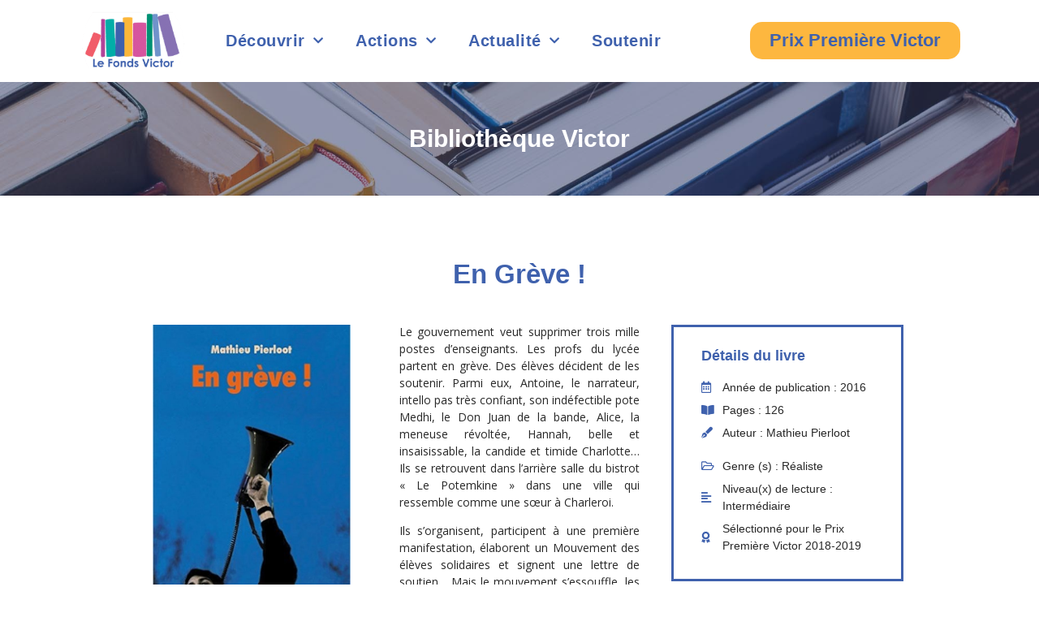

--- FILE ---
content_type: text/html; charset=UTF-8
request_url: https://www.lefondsvictor.be/bibliotheque/en-greve/5/
body_size: 22038
content:
<!doctype html>
<html lang="fr-BE">
<head>
	<meta charset="UTF-8">
	<meta name="viewport" content="width=device-width, initial-scale=1">
	<link rel="profile" href="https://gmpg.org/xfn/11">
	<meta name='robots' content='index, follow, max-image-preview:large, max-snippet:-1, max-video-preview:-1' />

	<!-- This site is optimized with the Yoast SEO plugin v23.2 - https://yoast.com/wordpress/plugins/seo/ -->
	<title>En Grève ! - Le Fonds Victor</title><link rel="preload" data-rocket-preload as="style" href="https://fonts.googleapis.com/css?family=Open%20Sans%3A100%2C100italic%2C200%2C200italic%2C300%2C300italic%2C400%2C400italic%2C500%2C500italic%2C600%2C600italic%2C700%2C700italic%2C800%2C800italic%2C900%2C900italic%7CPT%20Sans%20Narrow%3A100%2C100italic%2C200%2C200italic%2C300%2C300italic%2C400%2C400italic%2C500%2C500italic%2C600%2C600italic%2C700%2C700italic%2C800%2C800italic%2C900%2C900italic%7CPT%20Sans%3A100%2C100italic%2C200%2C200italic%2C300%2C300italic%2C400%2C400italic%2C500%2C500italic%2C600%2C600italic%2C700%2C700italic%2C800%2C800italic%2C900%2C900italic&#038;display=swap" /><link rel="stylesheet" href="https://fonts.googleapis.com/css?family=Open%20Sans%3A100%2C100italic%2C200%2C200italic%2C300%2C300italic%2C400%2C400italic%2C500%2C500italic%2C600%2C600italic%2C700%2C700italic%2C800%2C800italic%2C900%2C900italic%7CPT%20Sans%20Narrow%3A100%2C100italic%2C200%2C200italic%2C300%2C300italic%2C400%2C400italic%2C500%2C500italic%2C600%2C600italic%2C700%2C700italic%2C800%2C800italic%2C900%2C900italic%7CPT%20Sans%3A100%2C100italic%2C200%2C200italic%2C300%2C300italic%2C400%2C400italic%2C500%2C500italic%2C600%2C600italic%2C700%2C700italic%2C800%2C800italic%2C900%2C900italic&#038;display=swap" media="print" onload="this.media='all'" /><noscript><link rel="stylesheet" href="https://fonts.googleapis.com/css?family=Open%20Sans%3A100%2C100italic%2C200%2C200italic%2C300%2C300italic%2C400%2C400italic%2C500%2C500italic%2C600%2C600italic%2C700%2C700italic%2C800%2C800italic%2C900%2C900italic%7CPT%20Sans%20Narrow%3A100%2C100italic%2C200%2C200italic%2C300%2C300italic%2C400%2C400italic%2C500%2C500italic%2C600%2C600italic%2C700%2C700italic%2C800%2C800italic%2C900%2C900italic%7CPT%20Sans%3A100%2C100italic%2C200%2C200italic%2C300%2C300italic%2C400%2C400italic%2C500%2C500italic%2C600%2C600italic%2C700%2C700italic%2C800%2C800italic%2C900%2C900italic&#038;display=swap" /></noscript>
	<link rel="canonical" href="https://www.lefondsvictor.be/bibliotheque/en-greve/" />
	<meta property="og:locale" content="fr_FR" />
	<meta property="og:type" content="article" />
	<meta property="og:title" content="En Grève ! - Le Fonds Victor" />
	<meta property="og:description" content="Le gouvernement veut supprimer trois mille postes d’enseignants. Les profs du lycée partent en grève. Des élèves décident de les soutenir. Parmi eux, Antoine, le narrateur, intello pas très confiant, son indéfectible pote Medhi, le Don Juan de la bande, Alice, la meneuse révoltée, Hannah, belle et insaisissable, la candide et timide Charlotte… Ils se [&hellip;]" />
	<meta property="og:url" content="https://www.lefondsvictor.be/bibliotheque/en-greve/" />
	<meta property="og:site_name" content="Le Fonds Victor" />
	<meta property="article:publisher" content="https://www.facebook.com/lefondsvictor/" />
	<meta property="article:modified_time" content="2021-12-13T13:15:19+00:00" />
	<meta property="og:image" content="https://www.lefondsvictor.be/wp-content/uploads/2019/01/EnGreve.jpg" />
	<meta property="og:image:width" content="338" />
	<meta property="og:image:height" content="499" />
	<meta property="og:image:type" content="image/jpeg" />
	<meta name="twitter:card" content="summary_large_image" />
	<meta name="twitter:label1" content="Durée de lecture est." />
	<meta name="twitter:data1" content="2 minutes" />
	<script type="application/ld+json" class="yoast-schema-graph">{"@context":"https://schema.org","@graph":[{"@type":"WebPage","@id":"https://www.lefondsvictor.be/bibliotheque/en-greve/","url":"https://www.lefondsvictor.be/bibliotheque/en-greve/","name":"En Grève ! - Le Fonds Victor","isPartOf":{"@id":"https://www.lefondsvictor.be/#website"},"primaryImageOfPage":{"@id":"https://www.lefondsvictor.be/bibliotheque/en-greve/#primaryimage"},"image":{"@id":"https://www.lefondsvictor.be/bibliotheque/en-greve/#primaryimage"},"thumbnailUrl":"https://www.lefondsvictor.be/wp-content/uploads/2019/01/EnGreve.jpg","datePublished":"2019-01-10T12:36:39+00:00","dateModified":"2021-12-13T13:15:19+00:00","breadcrumb":{"@id":"https://www.lefondsvictor.be/bibliotheque/en-greve/#breadcrumb"},"inLanguage":"fr-BE","potentialAction":[{"@type":"ReadAction","target":["https://www.lefondsvictor.be/bibliotheque/en-greve/"]}]},{"@type":"ImageObject","inLanguage":"fr-BE","@id":"https://www.lefondsvictor.be/bibliotheque/en-greve/#primaryimage","url":"https://www.lefondsvictor.be/wp-content/uploads/2019/01/EnGreve.jpg","contentUrl":"https://www.lefondsvictor.be/wp-content/uploads/2019/01/EnGreve.jpg","width":338,"height":499},{"@type":"BreadcrumbList","@id":"https://www.lefondsvictor.be/bibliotheque/en-greve/#breadcrumb","itemListElement":[{"@type":"ListItem","position":1,"name":"Home","item":"https://www.lefondsvictor.be/"},{"@type":"ListItem","position":2,"name":"En Grève !"}]},{"@type":"WebSite","@id":"https://www.lefondsvictor.be/#website","url":"https://www.lefondsvictor.be/","name":"Le Fonds Victor","description":"Le Fonds Victor a été créé à la mémoire de Victor Van de Woestyne décédé accidentellement à l&#039;âge de 13 ans. Il a pour objectif d&#039;encourager les jeunes à la lecture. Un enfant qui lit sera un adulte qui pense.","publisher":{"@id":"https://www.lefondsvictor.be/#organization"},"potentialAction":[{"@type":"SearchAction","target":{"@type":"EntryPoint","urlTemplate":"https://www.lefondsvictor.be/?s={search_term_string}"},"query-input":"required name=search_term_string"}],"inLanguage":"fr-BE"},{"@type":"Organization","@id":"https://www.lefondsvictor.be/#organization","name":"Fonds Victor","alternateName":"Fonds Victor","url":"https://www.lefondsvictor.be/","logo":{"@type":"ImageObject","inLanguage":"fr-BE","@id":"https://www.lefondsvictor.be/#/schema/logo/image/","url":"https://www.lefondsvictor.be/wp-content/uploads/2023/08/cropped-Logo-fonds-victor-rond-leger.jpg","contentUrl":"https://www.lefondsvictor.be/wp-content/uploads/2023/08/cropped-Logo-fonds-victor-rond-leger.jpg","width":512,"height":512,"caption":"Fonds Victor"},"image":{"@id":"https://www.lefondsvictor.be/#/schema/logo/image/"},"sameAs":["https://www.facebook.com/lefondsvictor/"]}]}</script>
	<!-- / Yoast SEO plugin. -->


<link href='https://fonts.gstatic.com' crossorigin rel='preconnect' />
<link rel="alternate" type="application/rss+xml" title="Le Fonds Victor &raquo; Flux" href="https://www.lefondsvictor.be/feed/" />
<link rel="alternate" type="application/rss+xml" title="Le Fonds Victor &raquo; Flux des commentaires" href="https://www.lefondsvictor.be/comments/feed/" />
<link rel="alternate" type="application/rss+xml" title="Le Fonds Victor &raquo; En Grève ! Flux des commentaires" href="https://www.lefondsvictor.be/bibliotheque/en-greve/feed/" />
<style id='wp-emoji-styles-inline-css'>

	img.wp-smiley, img.emoji {
		display: inline !important;
		border: none !important;
		box-shadow: none !important;
		height: 1em !important;
		width: 1em !important;
		margin: 0 0.07em !important;
		vertical-align: -0.1em !important;
		background: none !important;
		padding: 0 !important;
	}
</style>
<link rel='stylesheet' id='wp-block-library-css' href='https://www.lefondsvictor.be/wp-includes/css/dist/block-library/style.min.css?ver=6.6.4' media='all' />
<link data-minify="1" rel='stylesheet' id='wpzoom-social-icons-block-style-css' href='https://www.lefondsvictor.be/wp-content/cache/min/1/wp-content/plugins/social-icons-widget-by-wpzoom/block/dist/style-wpzoom-social-icons.css?ver=1724081481' media='all' />
<style id='classic-theme-styles-inline-css'>
/*! This file is auto-generated */
.wp-block-button__link{color:#fff;background-color:#32373c;border-radius:9999px;box-shadow:none;text-decoration:none;padding:calc(.667em + 2px) calc(1.333em + 2px);font-size:1.125em}.wp-block-file__button{background:#32373c;color:#fff;text-decoration:none}
</style>
<style id='global-styles-inline-css'>
:root{--wp--preset--aspect-ratio--square: 1;--wp--preset--aspect-ratio--4-3: 4/3;--wp--preset--aspect-ratio--3-4: 3/4;--wp--preset--aspect-ratio--3-2: 3/2;--wp--preset--aspect-ratio--2-3: 2/3;--wp--preset--aspect-ratio--16-9: 16/9;--wp--preset--aspect-ratio--9-16: 9/16;--wp--preset--color--black: #000000;--wp--preset--color--cyan-bluish-gray: #abb8c3;--wp--preset--color--white: #ffffff;--wp--preset--color--pale-pink: #f78da7;--wp--preset--color--vivid-red: #cf2e2e;--wp--preset--color--luminous-vivid-orange: #ff6900;--wp--preset--color--luminous-vivid-amber: #fcb900;--wp--preset--color--light-green-cyan: #7bdcb5;--wp--preset--color--vivid-green-cyan: #00d084;--wp--preset--color--pale-cyan-blue: #8ed1fc;--wp--preset--color--vivid-cyan-blue: #0693e3;--wp--preset--color--vivid-purple: #9b51e0;--wp--preset--gradient--vivid-cyan-blue-to-vivid-purple: linear-gradient(135deg,rgba(6,147,227,1) 0%,rgb(155,81,224) 100%);--wp--preset--gradient--light-green-cyan-to-vivid-green-cyan: linear-gradient(135deg,rgb(122,220,180) 0%,rgb(0,208,130) 100%);--wp--preset--gradient--luminous-vivid-amber-to-luminous-vivid-orange: linear-gradient(135deg,rgba(252,185,0,1) 0%,rgba(255,105,0,1) 100%);--wp--preset--gradient--luminous-vivid-orange-to-vivid-red: linear-gradient(135deg,rgba(255,105,0,1) 0%,rgb(207,46,46) 100%);--wp--preset--gradient--very-light-gray-to-cyan-bluish-gray: linear-gradient(135deg,rgb(238,238,238) 0%,rgb(169,184,195) 100%);--wp--preset--gradient--cool-to-warm-spectrum: linear-gradient(135deg,rgb(74,234,220) 0%,rgb(151,120,209) 20%,rgb(207,42,186) 40%,rgb(238,44,130) 60%,rgb(251,105,98) 80%,rgb(254,248,76) 100%);--wp--preset--gradient--blush-light-purple: linear-gradient(135deg,rgb(255,206,236) 0%,rgb(152,150,240) 100%);--wp--preset--gradient--blush-bordeaux: linear-gradient(135deg,rgb(254,205,165) 0%,rgb(254,45,45) 50%,rgb(107,0,62) 100%);--wp--preset--gradient--luminous-dusk: linear-gradient(135deg,rgb(255,203,112) 0%,rgb(199,81,192) 50%,rgb(65,88,208) 100%);--wp--preset--gradient--pale-ocean: linear-gradient(135deg,rgb(255,245,203) 0%,rgb(182,227,212) 50%,rgb(51,167,181) 100%);--wp--preset--gradient--electric-grass: linear-gradient(135deg,rgb(202,248,128) 0%,rgb(113,206,126) 100%);--wp--preset--gradient--midnight: linear-gradient(135deg,rgb(2,3,129) 0%,rgb(40,116,252) 100%);--wp--preset--font-size--small: 13px;--wp--preset--font-size--medium: 20px;--wp--preset--font-size--large: 36px;--wp--preset--font-size--x-large: 42px;--wp--preset--spacing--20: 0.44rem;--wp--preset--spacing--30: 0.67rem;--wp--preset--spacing--40: 1rem;--wp--preset--spacing--50: 1.5rem;--wp--preset--spacing--60: 2.25rem;--wp--preset--spacing--70: 3.38rem;--wp--preset--spacing--80: 5.06rem;--wp--preset--shadow--natural: 6px 6px 9px rgba(0, 0, 0, 0.2);--wp--preset--shadow--deep: 12px 12px 50px rgba(0, 0, 0, 0.4);--wp--preset--shadow--sharp: 6px 6px 0px rgba(0, 0, 0, 0.2);--wp--preset--shadow--outlined: 6px 6px 0px -3px rgba(255, 255, 255, 1), 6px 6px rgba(0, 0, 0, 1);--wp--preset--shadow--crisp: 6px 6px 0px rgba(0, 0, 0, 1);}:where(.is-layout-flex){gap: 0.5em;}:where(.is-layout-grid){gap: 0.5em;}body .is-layout-flex{display: flex;}.is-layout-flex{flex-wrap: wrap;align-items: center;}.is-layout-flex > :is(*, div){margin: 0;}body .is-layout-grid{display: grid;}.is-layout-grid > :is(*, div){margin: 0;}:where(.wp-block-columns.is-layout-flex){gap: 2em;}:where(.wp-block-columns.is-layout-grid){gap: 2em;}:where(.wp-block-post-template.is-layout-flex){gap: 1.25em;}:where(.wp-block-post-template.is-layout-grid){gap: 1.25em;}.has-black-color{color: var(--wp--preset--color--black) !important;}.has-cyan-bluish-gray-color{color: var(--wp--preset--color--cyan-bluish-gray) !important;}.has-white-color{color: var(--wp--preset--color--white) !important;}.has-pale-pink-color{color: var(--wp--preset--color--pale-pink) !important;}.has-vivid-red-color{color: var(--wp--preset--color--vivid-red) !important;}.has-luminous-vivid-orange-color{color: var(--wp--preset--color--luminous-vivid-orange) !important;}.has-luminous-vivid-amber-color{color: var(--wp--preset--color--luminous-vivid-amber) !important;}.has-light-green-cyan-color{color: var(--wp--preset--color--light-green-cyan) !important;}.has-vivid-green-cyan-color{color: var(--wp--preset--color--vivid-green-cyan) !important;}.has-pale-cyan-blue-color{color: var(--wp--preset--color--pale-cyan-blue) !important;}.has-vivid-cyan-blue-color{color: var(--wp--preset--color--vivid-cyan-blue) !important;}.has-vivid-purple-color{color: var(--wp--preset--color--vivid-purple) !important;}.has-black-background-color{background-color: var(--wp--preset--color--black) !important;}.has-cyan-bluish-gray-background-color{background-color: var(--wp--preset--color--cyan-bluish-gray) !important;}.has-white-background-color{background-color: var(--wp--preset--color--white) !important;}.has-pale-pink-background-color{background-color: var(--wp--preset--color--pale-pink) !important;}.has-vivid-red-background-color{background-color: var(--wp--preset--color--vivid-red) !important;}.has-luminous-vivid-orange-background-color{background-color: var(--wp--preset--color--luminous-vivid-orange) !important;}.has-luminous-vivid-amber-background-color{background-color: var(--wp--preset--color--luminous-vivid-amber) !important;}.has-light-green-cyan-background-color{background-color: var(--wp--preset--color--light-green-cyan) !important;}.has-vivid-green-cyan-background-color{background-color: var(--wp--preset--color--vivid-green-cyan) !important;}.has-pale-cyan-blue-background-color{background-color: var(--wp--preset--color--pale-cyan-blue) !important;}.has-vivid-cyan-blue-background-color{background-color: var(--wp--preset--color--vivid-cyan-blue) !important;}.has-vivid-purple-background-color{background-color: var(--wp--preset--color--vivid-purple) !important;}.has-black-border-color{border-color: var(--wp--preset--color--black) !important;}.has-cyan-bluish-gray-border-color{border-color: var(--wp--preset--color--cyan-bluish-gray) !important;}.has-white-border-color{border-color: var(--wp--preset--color--white) !important;}.has-pale-pink-border-color{border-color: var(--wp--preset--color--pale-pink) !important;}.has-vivid-red-border-color{border-color: var(--wp--preset--color--vivid-red) !important;}.has-luminous-vivid-orange-border-color{border-color: var(--wp--preset--color--luminous-vivid-orange) !important;}.has-luminous-vivid-amber-border-color{border-color: var(--wp--preset--color--luminous-vivid-amber) !important;}.has-light-green-cyan-border-color{border-color: var(--wp--preset--color--light-green-cyan) !important;}.has-vivid-green-cyan-border-color{border-color: var(--wp--preset--color--vivid-green-cyan) !important;}.has-pale-cyan-blue-border-color{border-color: var(--wp--preset--color--pale-cyan-blue) !important;}.has-vivid-cyan-blue-border-color{border-color: var(--wp--preset--color--vivid-cyan-blue) !important;}.has-vivid-purple-border-color{border-color: var(--wp--preset--color--vivid-purple) !important;}.has-vivid-cyan-blue-to-vivid-purple-gradient-background{background: var(--wp--preset--gradient--vivid-cyan-blue-to-vivid-purple) !important;}.has-light-green-cyan-to-vivid-green-cyan-gradient-background{background: var(--wp--preset--gradient--light-green-cyan-to-vivid-green-cyan) !important;}.has-luminous-vivid-amber-to-luminous-vivid-orange-gradient-background{background: var(--wp--preset--gradient--luminous-vivid-amber-to-luminous-vivid-orange) !important;}.has-luminous-vivid-orange-to-vivid-red-gradient-background{background: var(--wp--preset--gradient--luminous-vivid-orange-to-vivid-red) !important;}.has-very-light-gray-to-cyan-bluish-gray-gradient-background{background: var(--wp--preset--gradient--very-light-gray-to-cyan-bluish-gray) !important;}.has-cool-to-warm-spectrum-gradient-background{background: var(--wp--preset--gradient--cool-to-warm-spectrum) !important;}.has-blush-light-purple-gradient-background{background: var(--wp--preset--gradient--blush-light-purple) !important;}.has-blush-bordeaux-gradient-background{background: var(--wp--preset--gradient--blush-bordeaux) !important;}.has-luminous-dusk-gradient-background{background: var(--wp--preset--gradient--luminous-dusk) !important;}.has-pale-ocean-gradient-background{background: var(--wp--preset--gradient--pale-ocean) !important;}.has-electric-grass-gradient-background{background: var(--wp--preset--gradient--electric-grass) !important;}.has-midnight-gradient-background{background: var(--wp--preset--gradient--midnight) !important;}.has-small-font-size{font-size: var(--wp--preset--font-size--small) !important;}.has-medium-font-size{font-size: var(--wp--preset--font-size--medium) !important;}.has-large-font-size{font-size: var(--wp--preset--font-size--large) !important;}.has-x-large-font-size{font-size: var(--wp--preset--font-size--x-large) !important;}
:where(.wp-block-post-template.is-layout-flex){gap: 1.25em;}:where(.wp-block-post-template.is-layout-grid){gap: 1.25em;}
:where(.wp-block-columns.is-layout-flex){gap: 2em;}:where(.wp-block-columns.is-layout-grid){gap: 2em;}
:root :where(.wp-block-pullquote){font-size: 1.5em;line-height: 1.6;}
</style>
<link data-minify="1" rel='stylesheet' id='searchandfilter-css' href='https://www.lefondsvictor.be/wp-content/cache/min/1/wp-content/plugins/search-filter/style.css?ver=1724081481' media='all' />
<link rel='stylesheet' id='cmplz-general-css' href='https://www.lefondsvictor.be/wp-content/plugins/complianz-gdpr-premium/assets/css/cookieblocker.min.css?ver=1724080113' media='all' />
<link rel='stylesheet' id='hello-elementor-theme-style-css' href='https://www.lefondsvictor.be/wp-content/themes/hello-elementor/theme.min.css?ver=3.1.1' media='all' />
<link rel='stylesheet' id='hello-elementor-child-style-css' href='https://www.lefondsvictor.be/wp-content/themes/hello-theme-child-master/style.css?ver=1.0.0' media='all' />
<link rel='stylesheet' id='hello-elementor-css' href='https://www.lefondsvictor.be/wp-content/themes/hello-elementor/style.min.css?ver=3.1.1' media='all' />
<link rel='stylesheet' id='hello-elementor-header-footer-css' href='https://www.lefondsvictor.be/wp-content/themes/hello-elementor/header-footer.min.css?ver=3.1.1' media='all' />
<link data-minify="1" rel='stylesheet' id='elementor-icons-css' href='https://www.lefondsvictor.be/wp-content/cache/min/1/wp-content/plugins/elementor/assets/lib/eicons/css/elementor-icons.min.css?ver=1724081481' media='all' />
<link rel='stylesheet' id='elementor-frontend-css' href='https://www.lefondsvictor.be/wp-content/plugins/elementor/assets/css/frontend.min.css?ver=3.23.4' media='all' />
<link data-minify="1" rel='stylesheet' id='swiper-css' href='https://www.lefondsvictor.be/wp-content/cache/min/1/wp-content/plugins/elementor/assets/lib/swiper/v8/css/swiper.min.css?ver=1724081481' media='all' />
<link rel='stylesheet' id='elementor-post-3817-css' href='https://www.lefondsvictor.be/wp-content/uploads/elementor/css/post-3817.css?ver=1724079345' media='all' />
<link rel='stylesheet' id='elementor-pro-css' href='https://www.lefondsvictor.be/wp-content/plugins/elementor-pro/assets/css/frontend.min.css?ver=3.23.3' media='all' />
<link rel='stylesheet' id='elementor-global-css' href='https://www.lefondsvictor.be/wp-content/uploads/elementor/css/global.css?ver=1724079345' media='all' />
<link rel='stylesheet' id='elementor-post-3261-css' href='https://www.lefondsvictor.be/wp-content/uploads/elementor/css/post-3261.css?ver=1724079345' media='all' />
<link rel='stylesheet' id='elementor-post-3268-css' href='https://www.lefondsvictor.be/wp-content/uploads/elementor/css/post-3268.css?ver=1739347001' media='all' />
<link rel='stylesheet' id='elementor-post-3287-css' href='https://www.lefondsvictor.be/wp-content/uploads/elementor/css/post-3287.css?ver=1724079350' media='all' />
<link data-minify="1" rel='stylesheet' id='wpzoom-social-icons-socicon-css' href='https://www.lefondsvictor.be/wp-content/cache/min/1/wp-content/plugins/social-icons-widget-by-wpzoom/assets/css/wpzoom-socicon.css?ver=1724081481' media='all' />
<link data-minify="1" rel='stylesheet' id='wpzoom-social-icons-genericons-css' href='https://www.lefondsvictor.be/wp-content/cache/min/1/wp-content/plugins/social-icons-widget-by-wpzoom/assets/css/genericons.css?ver=1724081481' media='all' />
<link data-minify="1" rel='stylesheet' id='wpzoom-social-icons-academicons-css' href='https://www.lefondsvictor.be/wp-content/cache/min/1/wp-content/plugins/social-icons-widget-by-wpzoom/assets/css/academicons.min.css?ver=1724081481' media='all' />
<link data-minify="1" rel='stylesheet' id='wpzoom-social-icons-font-awesome-3-css' href='https://www.lefondsvictor.be/wp-content/cache/min/1/wp-content/plugins/social-icons-widget-by-wpzoom/assets/css/font-awesome-3.min.css?ver=1724081481' media='all' />
<link data-minify="1" rel='stylesheet' id='dashicons-css' href='https://www.lefondsvictor.be/wp-content/cache/min/1/wp-includes/css/dashicons.min.css?ver=1724081481' media='all' />
<link data-minify="1" rel='stylesheet' id='wpzoom-social-icons-styles-css' href='https://www.lefondsvictor.be/wp-content/cache/min/1/wp-content/plugins/social-icons-widget-by-wpzoom/assets/css/wpzoom-social-icons-styles.css?ver=1724081481' media='all' />
<link rel='preload' as='font'  id='wpzoom-social-icons-font-academicons-woff2-css' href='https://www.lefondsvictor.be/wp-content/plugins/social-icons-widget-by-wpzoom/assets/font/academicons.woff2?v=1.9.2' type='font/woff2' crossorigin />
<link rel='preload' as='font'  id='wpzoom-social-icons-font-fontawesome-3-woff2-css' href='https://www.lefondsvictor.be/wp-content/plugins/social-icons-widget-by-wpzoom/assets/font/fontawesome-webfont.woff2?v=4.7.0' type='font/woff2' crossorigin />
<link rel='preload' as='font'  id='wpzoom-social-icons-font-genericons-woff-css' href='https://www.lefondsvictor.be/wp-content/plugins/social-icons-widget-by-wpzoom/assets/font/Genericons.woff' type='font/woff' crossorigin />
<link rel='preload' as='font'  id='wpzoom-social-icons-font-socicon-woff2-css' href='https://www.lefondsvictor.be/wp-content/plugins/social-icons-widget-by-wpzoom/assets/font/socicon.woff2?v=4.2.18' type='font/woff2' crossorigin />

<link rel='stylesheet' id='elementor-icons-shared-0-css' href='https://www.lefondsvictor.be/wp-content/plugins/elementor/assets/lib/font-awesome/css/fontawesome.min.css?ver=5.15.3' media='all' />
<link data-minify="1" rel='stylesheet' id='elementor-icons-fa-solid-css' href='https://www.lefondsvictor.be/wp-content/cache/min/1/wp-content/plugins/elementor/assets/lib/font-awesome/css/solid.min.css?ver=1724081481' media='all' />
<link data-minify="1" rel='stylesheet' id='elementor-icons-fa-brands-css' href='https://www.lefondsvictor.be/wp-content/cache/min/1/wp-content/plugins/elementor/assets/lib/font-awesome/css/brands.min.css?ver=1724081481' media='all' />
<link data-minify="1" rel='stylesheet' id='elementor-icons-fa-regular-css' href='https://www.lefondsvictor.be/wp-content/cache/min/1/wp-content/plugins/elementor/assets/lib/font-awesome/css/regular.min.css?ver=1724081481' media='all' />
<link rel="preconnect" href="https://fonts.gstatic.com/" crossorigin>



<script id="search-filter-elementor-js-extra">
var SFE_DATA = {"ajax_url":"https:\/\/www.lefondsvictor.be\/wp-admin\/admin-ajax.php","home_url":"https:\/\/www.lefondsvictor.be\/"};
</script>

<link rel="https://api.w.org/" href="https://www.lefondsvictor.be/wp-json/" /><link rel="alternate" title="JSON" type="application/json" href="https://www.lefondsvictor.be/wp-json/wp/v2/bibliotheque/1190" /><link rel="EditURI" type="application/rsd+xml" title="RSD" href="https://www.lefondsvictor.be/xmlrpc.php?rsd" />
<link rel='shortlink' href='https://www.lefondsvictor.be/?p=1190' />
<link rel="alternate" title="oEmbed (JSON)" type="application/json+oembed" href="https://www.lefondsvictor.be/wp-json/oembed/1.0/embed?url=https%3A%2F%2Fwww.lefondsvictor.be%2Fbibliotheque%2Fen-greve%2F" />
<link rel="alternate" title="oEmbed (XML)" type="text/xml+oembed" href="https://www.lefondsvictor.be/wp-json/oembed/1.0/embed?url=https%3A%2F%2Fwww.lefondsvictor.be%2Fbibliotheque%2Fen-greve%2F&#038;format=xml" />
<!--advanced-views:styles-->			<style>.cmplz-hidden {
					display: none !important;
				}</style><meta name="generator" content="Elementor 3.23.4; features: additional_custom_breakpoints, e_lazyload; settings: css_print_method-external, google_font-enabled, font_display-auto">
			<style>
				.e-con.e-parent:nth-of-type(n+4):not(.e-lazyloaded):not(.e-no-lazyload),
				.e-con.e-parent:nth-of-type(n+4):not(.e-lazyloaded):not(.e-no-lazyload) * {
					background-image: none !important;
				}
				@media screen and (max-height: 1024px) {
					.e-con.e-parent:nth-of-type(n+3):not(.e-lazyloaded):not(.e-no-lazyload),
					.e-con.e-parent:nth-of-type(n+3):not(.e-lazyloaded):not(.e-no-lazyload) * {
						background-image: none !important;
					}
				}
				@media screen and (max-height: 640px) {
					.e-con.e-parent:nth-of-type(n+2):not(.e-lazyloaded):not(.e-no-lazyload),
					.e-con.e-parent:nth-of-type(n+2):not(.e-lazyloaded):not(.e-no-lazyload) * {
						background-image: none !important;
					}
				}
			</style>
			<link rel="icon" href="https://www.lefondsvictor.be/wp-content/uploads/2023/08/cropped-Logo-fonds-victor-rond-leger-32x32.jpg" sizes="32x32" />
<link rel="icon" href="https://www.lefondsvictor.be/wp-content/uploads/2023/08/cropped-Logo-fonds-victor-rond-leger-192x192.jpg" sizes="192x192" />
<link rel="apple-touch-icon" href="https://www.lefondsvictor.be/wp-content/uploads/2023/08/cropped-Logo-fonds-victor-rond-leger-180x180.jpg" />
<meta name="msapplication-TileImage" content="https://www.lefondsvictor.be/wp-content/uploads/2023/08/cropped-Logo-fonds-victor-rond-leger-270x270.jpg" />
		<style id="wp-custom-css">
			.page-header {
	display:none;
}

.entry-title {
display:none;
}

 /* unvisited link */
a:link {
  color: #2B3765;
}

/* visited link */
a:visited {
  color: #2B3765;
}

/* mouse over link */
a:hover {
  color: #D2CDB4;
}

/* selected link */
a:active {
  color: #2B3765;
	text-decoration:underline;
} 

[type="button"], [type="submit"], button {
    display: inline-block;
    font-weight: 400;
    color: #fff !important;
    text-align: center;
    white-space: nowrap;
    -webkit-user-select: none;
    -moz-user-select: none;
    -ms-user-select: none;
    user-select: none;
    background-color: #2B3765;
    border: 0px solid #c36;
    padding: .5rem 1rem;
    font-size: 1rem;
    border-radius: 3px;
    -webkit-transition: all .3s;
    -o-transition: all .3s;
    transition: all .3s;
}

input[type="date"], input[type="email"], input[type="number"], input[type="password"], input[type="search"], input[type="tel"], input[type="text"], input[type="url"], select, textarea {
    width: 100%;
    border: 0px solid #666;
    border-radius: 3px;
    padding: .5rem 1rem;
	margin-bottom:10px !important;
    -webkit-transition: all .3s;
    -o-transition: all .3s;
    transition: all .3s;
}		</style>
		</head>
<body data-cmplz=2 class="bibliotheque-template-default single single-bibliotheque postid-1190 paged-5 single-paged-5 elementor-page-3287 elementor-default elementor-kit-3817">


<a class="skip-link screen-reader-text" href="#content">Aller au contenu</a>

		<div data-elementor-type="header" data-elementor-id="3261" class="elementor elementor-3261 elementor-location-header" data-elementor-post-type="elementor_library">
					<section class="elementor-section elementor-top-section elementor-element elementor-element-d2a4a92 elementor-section-boxed elementor-section-height-default elementor-section-height-default" data-id="d2a4a92" data-element_type="section" data-settings="{&quot;background_background&quot;:&quot;classic&quot;}">
						<div class="elementor-container elementor-column-gap-default">
					<div class="elementor-column elementor-col-33 elementor-top-column elementor-element elementor-element-c2dbe24" data-id="c2dbe24" data-element_type="column">
			<div class="elementor-widget-wrap elementor-element-populated">
						<div class="elementor-element elementor-element-7731df0 elementor-widget-tablet__width-auto elementor-widget-mobile__width-initial elementor-widget elementor-widget-image" data-id="7731df0" data-element_type="widget" data-widget_type="image.default">
				<div class="elementor-widget-container">
														<a href="https://www.lefondsvictor.be">
							<img src="https://www.lefondsvictor.be/wp-content/uploads/elementor/thumbs/Logo-220x120-1-qc3j1yaq6azw094dengai9zbqtzuz266fe9p46umk0.png" title="Logo 220&#215;120" alt="Logo 220x120" loading="lazy" />								</a>
													</div>
				</div>
					</div>
		</div>
				<div class="elementor-column elementor-col-33 elementor-top-column elementor-element elementor-element-f96d1c2" data-id="f96d1c2" data-element_type="column">
			<div class="elementor-widget-wrap elementor-element-populated">
						<div class="elementor-element elementor-element-7da21f4 elementor-nav-menu__align-start elementor-nav-menu--stretch elementor-widget-tablet__width-auto elementor-nav-menu--dropdown-tablet elementor-nav-menu__text-align-aside elementor-nav-menu--toggle elementor-nav-menu--burger elementor-widget elementor-widget-nav-menu" data-id="7da21f4" data-element_type="widget" data-settings="{&quot;full_width&quot;:&quot;stretch&quot;,&quot;submenu_icon&quot;:{&quot;value&quot;:&quot;&lt;i class=\&quot;fas fa-chevron-down\&quot;&gt;&lt;\/i&gt;&quot;,&quot;library&quot;:&quot;fa-solid&quot;},&quot;layout&quot;:&quot;horizontal&quot;,&quot;toggle&quot;:&quot;burger&quot;}" data-widget_type="nav-menu.default">
				<div class="elementor-widget-container">
						<nav aria-label="Menu" class="elementor-nav-menu--main elementor-nav-menu__container elementor-nav-menu--layout-horizontal e--pointer-none">
				<ul id="menu-1-7da21f4" class="elementor-nav-menu"><li class="menu-item menu-item-type-custom menu-item-object-custom menu-item-has-children menu-item-84"><a class="elementor-item">Découvrir</a>
<ul class="sub-menu elementor-nav-menu--dropdown">
	<li class="menu-item menu-item-type-post_type menu-item-object-page menu-item-82"><a href="https://www.lefondsvictor.be/quest-ce-que-le-fonds-victor/" class="elementor-sub-item">Le projet</a></li>
	<li class="menu-item menu-item-type-post_type menu-item-object-page menu-item-9411"><a href="https://www.lefondsvictor.be/notre-equipe/" class="elementor-sub-item">Notre équipe</a></li>
	<li class="menu-item menu-item-type-post_type menu-item-object-page menu-item-9532"><a href="https://www.lefondsvictor.be/nos-actualites/" class="elementor-sub-item">Nos partenaires</a></li>
	<li class="menu-item menu-item-type-post_type menu-item-object-page menu-item-10404"><a href="https://www.lefondsvictor.be/contact/" class="elementor-sub-item">Contactez-nous</a></li>
</ul>
</li>
<li class="menu-item menu-item-type-custom menu-item-object-custom menu-item-has-children menu-item-9563"><a class="elementor-item">Actions</a>
<ul class="sub-menu elementor-nav-menu--dropdown">
	<li class="menu-item menu-item-type-post_type menu-item-object-page menu-item-2198"><a href="https://www.lefondsvictor.be/actions/prix-premiere-victor-du-livre-jeunesse/" class="elementor-sub-item">Prix Première Victor du livre jeunesse</a></li>
	<li class="menu-item menu-item-type-post_type menu-item-object-page menu-item-74"><a href="https://www.lefondsvictor.be/actions/projets-scolaires/" class="elementor-sub-item">Appel à projets dans les écoles</a></li>
	<li class="menu-item menu-item-type-post_type menu-item-object-page menu-item-6674"><a href="https://www.lefondsvictor.be/actions/lecture-a-voix-haute/" class="elementor-sub-item">Lecture à voix haute</a></li>
	<li class="menu-item menu-item-type-post_type menu-item-object-page menu-item-9698"><a href="https://www.lefondsvictor.be/accueil/nos-audiolivres/" class="elementor-sub-item">Nos audiolivres</a></li>
	<li class="menu-item menu-item-type-post_type menu-item-object-page menu-item-76"><a href="https://www.lefondsvictor.be/bibliotheque-victor/" class="elementor-sub-item">Bibliothèque Victor</a></li>
</ul>
</li>
<li class="menu-item menu-item-type-custom menu-item-object-custom menu-item-has-children menu-item-9701"><a href="#" class="elementor-item elementor-item-anchor">Actualité</a>
<ul class="sub-menu elementor-nav-menu--dropdown">
	<li class="menu-item menu-item-type-post_type menu-item-object-page menu-item-2016"><a href="https://www.lefondsvictor.be/rapports-dactivites/" class="elementor-sub-item">News et rapport d&rsquo;activités</a></li>
	<li class="menu-item menu-item-type-post_type menu-item-object-page menu-item-9649"><a href="https://www.lefondsvictor.be/accueil/nos-archives/" class="elementor-sub-item">Les années précédentes</a></li>
</ul>
</li>
<li class="menu-item menu-item-type-post_type menu-item-object-page menu-item-9562"><a href="https://www.lefondsvictor.be/accueil/nous-soutenir/" class="elementor-item">Soutenir</a></li>
</ul>			</nav>
					<div class="elementor-menu-toggle" role="button" tabindex="0" aria-label="Menu Toggle" aria-expanded="false">
			<i aria-hidden="true" role="presentation" class="elementor-menu-toggle__icon--open eicon-menu-bar"></i><i aria-hidden="true" role="presentation" class="elementor-menu-toggle__icon--close eicon-close"></i>			<span class="elementor-screen-only">Menu</span>
		</div>
					<nav class="elementor-nav-menu--dropdown elementor-nav-menu__container" aria-hidden="true">
				<ul id="menu-2-7da21f4" class="elementor-nav-menu"><li class="menu-item menu-item-type-custom menu-item-object-custom menu-item-has-children menu-item-84"><a class="elementor-item" tabindex="-1">Découvrir</a>
<ul class="sub-menu elementor-nav-menu--dropdown">
	<li class="menu-item menu-item-type-post_type menu-item-object-page menu-item-82"><a href="https://www.lefondsvictor.be/quest-ce-que-le-fonds-victor/" class="elementor-sub-item" tabindex="-1">Le projet</a></li>
	<li class="menu-item menu-item-type-post_type menu-item-object-page menu-item-9411"><a href="https://www.lefondsvictor.be/notre-equipe/" class="elementor-sub-item" tabindex="-1">Notre équipe</a></li>
	<li class="menu-item menu-item-type-post_type menu-item-object-page menu-item-9532"><a href="https://www.lefondsvictor.be/nos-actualites/" class="elementor-sub-item" tabindex="-1">Nos partenaires</a></li>
	<li class="menu-item menu-item-type-post_type menu-item-object-page menu-item-10404"><a href="https://www.lefondsvictor.be/contact/" class="elementor-sub-item" tabindex="-1">Contactez-nous</a></li>
</ul>
</li>
<li class="menu-item menu-item-type-custom menu-item-object-custom menu-item-has-children menu-item-9563"><a class="elementor-item" tabindex="-1">Actions</a>
<ul class="sub-menu elementor-nav-menu--dropdown">
	<li class="menu-item menu-item-type-post_type menu-item-object-page menu-item-2198"><a href="https://www.lefondsvictor.be/actions/prix-premiere-victor-du-livre-jeunesse/" class="elementor-sub-item" tabindex="-1">Prix Première Victor du livre jeunesse</a></li>
	<li class="menu-item menu-item-type-post_type menu-item-object-page menu-item-74"><a href="https://www.lefondsvictor.be/actions/projets-scolaires/" class="elementor-sub-item" tabindex="-1">Appel à projets dans les écoles</a></li>
	<li class="menu-item menu-item-type-post_type menu-item-object-page menu-item-6674"><a href="https://www.lefondsvictor.be/actions/lecture-a-voix-haute/" class="elementor-sub-item" tabindex="-1">Lecture à voix haute</a></li>
	<li class="menu-item menu-item-type-post_type menu-item-object-page menu-item-9698"><a href="https://www.lefondsvictor.be/accueil/nos-audiolivres/" class="elementor-sub-item" tabindex="-1">Nos audiolivres</a></li>
	<li class="menu-item menu-item-type-post_type menu-item-object-page menu-item-76"><a href="https://www.lefondsvictor.be/bibliotheque-victor/" class="elementor-sub-item" tabindex="-1">Bibliothèque Victor</a></li>
</ul>
</li>
<li class="menu-item menu-item-type-custom menu-item-object-custom menu-item-has-children menu-item-9701"><a href="#" class="elementor-item elementor-item-anchor" tabindex="-1">Actualité</a>
<ul class="sub-menu elementor-nav-menu--dropdown">
	<li class="menu-item menu-item-type-post_type menu-item-object-page menu-item-2016"><a href="https://www.lefondsvictor.be/rapports-dactivites/" class="elementor-sub-item" tabindex="-1">News et rapport d&rsquo;activités</a></li>
	<li class="menu-item menu-item-type-post_type menu-item-object-page menu-item-9649"><a href="https://www.lefondsvictor.be/accueil/nos-archives/" class="elementor-sub-item" tabindex="-1">Les années précédentes</a></li>
</ul>
</li>
<li class="menu-item menu-item-type-post_type menu-item-object-page menu-item-9562"><a href="https://www.lefondsvictor.be/accueil/nous-soutenir/" class="elementor-item" tabindex="-1">Soutenir</a></li>
</ul>			</nav>
				</div>
				</div>
					</div>
		</div>
				<div class="elementor-column elementor-col-33 elementor-top-column elementor-element elementor-element-11ddf56" data-id="11ddf56" data-element_type="column">
			<div class="elementor-widget-wrap elementor-element-populated">
						<div class="elementor-element elementor-element-e47a33d elementor-align-right elementor-hidden-mobile elementor-widget elementor-widget-button" data-id="e47a33d" data-element_type="widget" data-widget_type="button.default">
				<div class="elementor-widget-container">
					<div class="elementor-button-wrapper">
			<a class="elementor-button elementor-button-link elementor-size-sm" href="https://www.lefondsvictor.be/actions/ppv-selection-2024-2025/">
						<span class="elementor-button-content-wrapper">
									<span class="elementor-button-text">Prix Première Victor</span>
					</span>
					</a>
		</div>
				</div>
				</div>
					</div>
		</div>
					</div>
		</section>
				</div>
				<div data-elementor-type="single" data-elementor-id="3287" class="elementor elementor-3287 elementor-location-single post-1190 bibliotheque type-bibliotheque status-publish has-post-thumbnail hentry genre-realiste niveau_de_lecture-intermediaire prix_premiere_victor-ppv-2018-2019 annee_de_publication-88" data-elementor-post-type="elementor_library">
					<section class="elementor-section elementor-top-section elementor-element elementor-element-3700c7fb elementor-section-height-min-height elementor-section-boxed elementor-section-height-default elementor-section-items-middle" data-id="3700c7fb" data-element_type="section" data-settings="{&quot;background_background&quot;:&quot;classic&quot;}">
							<div class="elementor-background-overlay"></div>
							<div class="elementor-container elementor-column-gap-default">
					<div class="elementor-column elementor-col-100 elementor-top-column elementor-element elementor-element-5b636740" data-id="5b636740" data-element_type="column">
			<div class="elementor-widget-wrap elementor-element-populated">
						<div class="elementor-element elementor-element-444236b elementor-widget elementor-widget-heading" data-id="444236b" data-element_type="widget" data-widget_type="heading.default">
				<div class="elementor-widget-container">
			<p class="elementor-heading-title elementor-size-default">Bibliothèque Victor</p>		</div>
				</div>
					</div>
		</div>
					</div>
		</section>
				<section class="elementor-section elementor-top-section elementor-element elementor-element-e88306d elementor-section-boxed elementor-section-height-default elementor-section-height-default" data-id="e88306d" data-element_type="section">
						<div class="elementor-container elementor-column-gap-default">
					<div class="elementor-column elementor-col-100 elementor-top-column elementor-element elementor-element-baf4795" data-id="baf4795" data-element_type="column">
			<div class="elementor-widget-wrap elementor-element-populated">
						<div class="elementor-element elementor-element-f33e093 elementor-widget elementor-widget-spacer" data-id="f33e093" data-element_type="widget" data-widget_type="spacer.default">
				<div class="elementor-widget-container">
					<div class="elementor-spacer">
			<div class="elementor-spacer-inner"></div>
		</div>
				</div>
				</div>
					</div>
		</div>
					</div>
		</section>
				<section class="elementor-section elementor-top-section elementor-element elementor-element-8a6fca0 elementor-section-boxed elementor-section-height-default elementor-section-height-default" data-id="8a6fca0" data-element_type="section">
						<div class="elementor-container elementor-column-gap-default">
					<div class="elementor-column elementor-col-100 elementor-top-column elementor-element elementor-element-c016f96" data-id="c016f96" data-element_type="column">
			<div class="elementor-widget-wrap elementor-element-populated">
						<div class="elementor-element elementor-element-a780d05 elementor-widget elementor-widget-theme-post-title elementor-page-title elementor-widget-heading" data-id="a780d05" data-element_type="widget" data-widget_type="theme-post-title.default">
				<div class="elementor-widget-container">
			<h1 class="elementor-heading-title elementor-size-default">En Grève !</h1>		</div>
				</div>
				<section class="elementor-section elementor-inner-section elementor-element elementor-element-b93dd29 elementor-section-boxed elementor-section-height-default elementor-section-height-default" data-id="b93dd29" data-element_type="section">
						<div class="elementor-container elementor-column-gap-default">
					<div class="elementor-column elementor-col-33 elementor-inner-column elementor-element elementor-element-bfa3af7" data-id="bfa3af7" data-element_type="column">
			<div class="elementor-widget-wrap elementor-element-populated">
						<div class="elementor-element elementor-element-79e5efab elementor-widget elementor-widget-theme-post-featured-image elementor-widget-image" data-id="79e5efab" data-element_type="widget" data-widget_type="theme-post-featured-image.default">
				<div class="elementor-widget-container">
													<img src="https://www.lefondsvictor.be/wp-content/uploads/elementor/thumbs/EnGreve-qc3j1k7b6apqqw7x828c8hblcnxzfkye00hkjlu3gw.jpg" title="EnGreve" alt="EnGreve" loading="lazy" />													</div>
				</div>
					</div>
		</div>
				<div class="elementor-column elementor-col-33 elementor-inner-column elementor-element elementor-element-cb8b5e7" data-id="cb8b5e7" data-element_type="column">
			<div class="elementor-widget-wrap elementor-element-populated">
						<div class="elementor-element elementor-element-5aff6e23 elementor-widget elementor-widget-theme-post-content" data-id="5aff6e23" data-element_type="widget" data-widget_type="theme-post-content.default">
				<div class="elementor-widget-container">
			<p>Le gouvernement veut supprimer trois mille postes d’enseignants. Les profs du lycée partent en grève. Des élèves décident de les soutenir. Parmi eux, Antoine, le narrateur, intello pas très confiant, son indéfectible pote Medhi, le Don Juan de la bande, Alice, la meneuse révoltée, Hannah, belle et insaisissable, la candide et timide Charlotte… Ils se retrouvent dans l’arrière salle du bistrot « Le Potemkine » dans une ville qui ressemble comme une sœur à Charleroi.</p>
<p>Ils s’organisent, participent à une première manifestation, élaborent un Mouvement des élèves solidaires et signent une lettre de soutien… Mais le mouvement s’essouffle, les élèves abandonnent peu à peu la partie après un tir d’œufs pleins de peinture rouge sur la façade arrière du ministère. Un dernier baroud d’honneur ! Déjà la grève est finie, le premier amour aussi…</p>
<p>Car l’engagement politique des élèves, leurs discussions, leurs divisions servent de toile de fond à d’autres préoccupations d’adolescents. Il y a les premières cigarettes et les premières bières au « Diplomate » ou au « Potemkine »,  la découverte de l’autre sexe, les tu-crois-qu’il- m’aime ou tu-crois-qu’elle-pense à moi,  le premier baiser, les premiers désirs, les premiers émois… La ronde de toutes les premières fois. Et puis, il y a la famille. Antoine vit avec son petit frère Louis et leur maman, deux fois divorcée et qui s’inquiète pour ses garçons.</p>
<p>Mathieu Pierloot s’est inspiré de sa propre adolescence pour écrire son roman et ses personnages sont bien campés, leurs discussions sonnent juste.  Le roman est servi par des dialogues proches de l’oralité, une écriture fluide. Les événements s’enchaînent, le livre se lit d’une traite mais la dernière page tournée, les questions graves qu’il pose avec légèreté continuent à résonner<span style="font-size: 14px;">.</span></p>
		</div>
				</div>
					</div>
		</div>
				<div class="elementor-column elementor-col-33 elementor-inner-column elementor-element elementor-element-d06d6c4" data-id="d06d6c4" data-element_type="column">
			<div class="elementor-widget-wrap elementor-element-populated">
						<section class="elementor-section elementor-inner-section elementor-element elementor-element-e47b0b9 elementor-section-boxed elementor-section-height-default elementor-section-height-default" data-id="e47b0b9" data-element_type="section" data-settings="{&quot;background_background&quot;:&quot;classic&quot;}">
						<div class="elementor-container elementor-column-gap-default">
					<div class="elementor-column elementor-col-100 elementor-inner-column elementor-element elementor-element-2b5c04b" data-id="2b5c04b" data-element_type="column" data-settings="{&quot;background_background&quot;:&quot;classic&quot;}">
			<div class="elementor-widget-wrap elementor-element-populated">
						<div class="elementor-element elementor-element-aaf798c elementor-widget elementor-widget-heading" data-id="aaf798c" data-element_type="widget" data-widget_type="heading.default">
				<div class="elementor-widget-container">
			<h4 class="elementor-heading-title elementor-size-default">Détails du livre</h4>		</div>
				</div>
				<div class="elementor-element elementor-element-4265b18 elementor-widget elementor-widget-post-info" data-id="4265b18" data-element_type="widget" data-widget_type="post-info.default">
				<div class="elementor-widget-container">
					<ul class="elementor-icon-list-items elementor-post-info">
								<li class="elementor-icon-list-item elementor-repeater-item-9cb882c">
										<span class="elementor-icon-list-icon">
								<i aria-hidden="true" class="far fa-calendar-alt"></i>							</span>
									<span class="elementor-icon-list-text elementor-post-info__item elementor-post-info__item--type-custom">
										Année de publication : 2016					</span>
								</li>
				<li class="elementor-icon-list-item elementor-repeater-item-f806ab3">
										<span class="elementor-icon-list-icon">
								<i aria-hidden="true" class="fas fa-book-open"></i>							</span>
									<span class="elementor-icon-list-text elementor-post-info__item elementor-post-info__item--type-custom">
										Pages : 126					</span>
								</li>
				<li class="elementor-icon-list-item elementor-repeater-item-5224509">
										<span class="elementor-icon-list-icon">
								<i aria-hidden="true" class="fas fa-pen-fancy"></i>							</span>
									<span class="elementor-icon-list-text elementor-post-info__item elementor-post-info__item--type-custom">
										Auteur : Mathieu Pierloot					</span>
								</li>
				</ul>
				</div>
				</div>
				<div class="elementor-element elementor-element-76cbb33 elementor-widget elementor-widget-post-info" data-id="76cbb33" data-element_type="widget" data-widget_type="post-info.default">
				<div class="elementor-widget-container">
					<ul class="elementor-icon-list-items elementor-post-info">
								<li class="elementor-icon-list-item elementor-repeater-item-54c895c" itemprop="about">
										<span class="elementor-icon-list-icon">
								<i aria-hidden="true" class="far fa-folder-open"></i>							</span>
									<span class="elementor-icon-list-text elementor-post-info__item elementor-post-info__item--type-terms">
							<span class="elementor-post-info__item-prefix">Genre (s) : </span>
										<span class="elementor-post-info__terms-list">
				<span class="elementor-post-info__terms-list-item">Réaliste</span>				</span>
					</span>
								</li>
				<li class="elementor-icon-list-item elementor-repeater-item-bd99cad" itemprop="about">
										<span class="elementor-icon-list-icon">
								<i aria-hidden="true" class="fas fa-align-left"></i>							</span>
									<span class="elementor-icon-list-text elementor-post-info__item elementor-post-info__item--type-terms">
							<span class="elementor-post-info__item-prefix">Niveau(x) de lecture : </span>
										<span class="elementor-post-info__terms-list">
				<span class="elementor-post-info__terms-list-item">Intermédiaire</span>				</span>
					</span>
								</li>
				<li class="elementor-icon-list-item elementor-repeater-item-025a64b" itemprop="about">
										<span class="elementor-icon-list-icon">
								<i aria-hidden="true" class="fas fa-award"></i>							</span>
									<span class="elementor-icon-list-text elementor-post-info__item elementor-post-info__item--type-terms">
							<span class="elementor-post-info__item-prefix">Sélectionné pour le Prix Première Victor</span>
										<span class="elementor-post-info__terms-list">
				<span class="elementor-post-info__terms-list-item">2018-2019</span>				</span>
					</span>
								</li>
				</ul>
				</div>
				</div>
					</div>
		</div>
					</div>
		</section>
					</div>
		</div>
					</div>
		</section>
					</div>
		</div>
					</div>
		</section>
				<section class="elementor-section elementor-top-section elementor-element elementor-element-eb86728 elementor-section-boxed elementor-section-height-default elementor-section-height-default" data-id="eb86728" data-element_type="section">
						<div class="elementor-container elementor-column-gap-default">
					<div class="elementor-column elementor-col-100 elementor-top-column elementor-element elementor-element-a79c245" data-id="a79c245" data-element_type="column">
			<div class="elementor-widget-wrap elementor-element-populated">
						<div class="elementor-element elementor-element-bea88af elementor-widget elementor-widget-spacer" data-id="bea88af" data-element_type="widget" data-widget_type="spacer.default">
				<div class="elementor-widget-container">
					<div class="elementor-spacer">
			<div class="elementor-spacer-inner"></div>
		</div>
				</div>
				</div>
				<div class="elementor-element elementor-element-a82907c elementor-widget elementor-widget-heading" data-id="a82907c" data-element_type="widget" data-widget_type="heading.default">
				<div class="elementor-widget-container">
			<h5 class="elementor-heading-title elementor-size-default">En savoir un peu plus sur son auteur</h5>		</div>
				</div>
				<section class="elementor-section elementor-inner-section elementor-element elementor-element-32ec4f9 elementor-section-boxed elementor-section-height-default elementor-section-height-default" data-id="32ec4f9" data-element_type="section">
						<div class="elementor-container elementor-column-gap-default">
					<div class="elementor-column elementor-col-50 elementor-inner-column elementor-element elementor-element-7c132e3" data-id="7c132e3" data-element_type="column">
			<div class="elementor-widget-wrap elementor-element-populated">
						<div class="elementor-element elementor-element-05d2f4b elementor-widget elementor-widget-shortcode" data-id="05d2f4b" data-element_type="widget" data-widget_type="shortcode.default">
				<div class="elementor-widget-container">
					<div class="elementor-shortcode"></div>
				</div>
				</div>
				<div class="elementor-element elementor-element-976a864 elementor-widget elementor-widget-shortcode" data-id="976a864" data-element_type="widget" data-widget_type="shortcode.default">
				<div class="elementor-widget-container">
					<div class="elementor-shortcode"><p style='color:red;'>Shortcode error: view-id attribute is missing or wrong (avf_view view-id=&quot;9194&quot; name=&quot;commentaire&quot;)</p></div>
				</div>
				</div>
					</div>
		</div>
				<div class="elementor-column elementor-col-50 elementor-inner-column elementor-element elementor-element-0a7d27c" data-id="0a7d27c" data-element_type="column">
			<div class="elementor-widget-wrap elementor-element-populated">
						<div class="elementor-element elementor-element-e425a8a elementor-widget elementor-widget-shortcode" data-id="e425a8a" data-element_type="widget" data-widget_type="shortcode.default">
				<div class="elementor-widget-container">
					<div class="elementor-shortcode"></div>
				</div>
				</div>
					</div>
		</div>
					</div>
		</section>
					</div>
		</div>
					</div>
		</section>
				<section class="elementor-section elementor-top-section elementor-element elementor-element-3ac2a52 elementor-section-boxed elementor-section-height-default elementor-section-height-default" data-id="3ac2a52" data-element_type="section" data-settings="{&quot;background_background&quot;:&quot;classic&quot;}">
						<div class="elementor-container elementor-column-gap-default">
					<div class="elementor-column elementor-col-100 elementor-top-column elementor-element elementor-element-1210fb4a" data-id="1210fb4a" data-element_type="column">
			<div class="elementor-widget-wrap elementor-element-populated">
						<div class="elementor-element elementor-element-529b9ded elementor-widget elementor-widget-heading" data-id="529b9ded" data-element_type="widget" data-widget_type="heading.default">
				<div class="elementor-widget-container">
			<h3 class="elementor-heading-title elementor-size-default">Autres livres de la bibliothèque Victor</h3>		</div>
				</div>
				<div class="elementor-element elementor-element-43672556 elementor-grid-4 elementor-grid-tablet-2 elementor-grid-mobile-1 elementor-posts--thumbnail-top elementor-card-shadow-yes elementor-posts__hover-gradient elementor-widget elementor-widget-posts" data-id="43672556" data-element_type="widget" data-settings="{&quot;cards_columns&quot;:&quot;4&quot;,&quot;pagination_type&quot;:&quot;numbers&quot;,&quot;cards_columns_tablet&quot;:&quot;2&quot;,&quot;cards_columns_mobile&quot;:&quot;1&quot;,&quot;cards_row_gap&quot;:{&quot;unit&quot;:&quot;px&quot;,&quot;size&quot;:35,&quot;sizes&quot;:[]},&quot;cards_row_gap_tablet&quot;:{&quot;unit&quot;:&quot;px&quot;,&quot;size&quot;:&quot;&quot;,&quot;sizes&quot;:[]},&quot;cards_row_gap_mobile&quot;:{&quot;unit&quot;:&quot;px&quot;,&quot;size&quot;:&quot;&quot;,&quot;sizes&quot;:[]}}" data-widget_type="posts.cards">
				<div class="elementor-widget-container">
					<div class="elementor-posts-container elementor-posts elementor-posts--skin-cards elementor-grid">
				<article class="elementor-post elementor-grid-item post-3592 bibliotheque type-bibliotheque status-publish has-post-thumbnail hentry genre-science-fiction">
			<div class="elementor-post__card">
				<a class="elementor-post__thumbnail__link" href="https://www.lefondsvictor.be/bibliotheque/inseparables/" tabindex="-1" ><div class="elementor-post__thumbnail"><img width="188" height="300" src="https://www.lefondsvictor.be/wp-content/uploads/2020/01/5-188x300.jpg" class="attachment-medium size-medium wp-image-3594" alt="" decoding="async" srcset="https://www.lefondsvictor.be/wp-content/uploads/2020/01/5-188x300.jpg 188w, https://www.lefondsvictor.be/wp-content/uploads/2020/01/5-e1582716871483.jpg 300w" sizes="(max-width: 188px) 100vw, 188px" /></div></a>
				<div class="elementor-post__text">
				<h3 class="elementor-post__title">
			<a href="https://www.lefondsvictor.be/bibliotheque/inseparables/" >
				Inséparables			</a>
		</h3>
				<div class="elementor-post__excerpt">
			<p>Grace et Tippi sont deux soeurs siamoises qui entrent pour la première fois au lycée. Elles se soutiennent face aux regards des autres. Lorsque Grace</p>
		</div>
		
		<a class="elementor-post__read-more" href="https://www.lefondsvictor.be/bibliotheque/inseparables/" aria-label="Read more about Inséparables" tabindex="-1" >
			Découvrir le livre »		</a>

				</div>
					</div>
		</article>
				<article class="elementor-post elementor-grid-item post-3589 bibliotheque type-bibliotheque status-publish has-post-thumbnail hentry genre-aventure niveau_de_lecture-facile">
			<div class="elementor-post__card">
				<a class="elementor-post__thumbnail__link" href="https://www.lefondsvictor.be/bibliotheque/flora-banks/" tabindex="-1" ><div class="elementor-post__thumbnail"><img width="188" height="300" src="https://www.lefondsvictor.be/wp-content/uploads/2020/01/4-188x300.jpg" class="attachment-medium size-medium wp-image-3590" alt="" decoding="async" srcset="https://www.lefondsvictor.be/wp-content/uploads/2020/01/4-188x300.jpg 188w, https://www.lefondsvictor.be/wp-content/uploads/2020/01/4.jpg 500w" sizes="(max-width: 188px) 100vw, 188px" /></div></a>
				<div class="elementor-post__text">
				<h3 class="elementor-post__title">
			<a href="https://www.lefondsvictor.be/bibliotheque/flora-banks/" >
				Flora Banks			</a>
		</h3>
				<div class="elementor-post__excerpt">
			<p>DIX L’âge que j’avais quand mon cerveau s’est détraqué. HUIT Années de validité de mon passeport. SIX Le nombre de personnes qui me cherchent au</p>
		</div>
		
		<a class="elementor-post__read-more" href="https://www.lefondsvictor.be/bibliotheque/flora-banks/" aria-label="Read more about Flora Banks" tabindex="-1" >
			Découvrir le livre »		</a>

				</div>
					</div>
		</article>
				<article class="elementor-post elementor-grid-item post-3586 bibliotheque type-bibliotheque status-publish has-post-thumbnail hentry genre-aventure genre-historique">
			<div class="elementor-post__card">
				<a class="elementor-post__thumbnail__link" href="https://www.lefondsvictor.be/bibliotheque/pax-et-le-petit-soldat/" tabindex="-1" ><div class="elementor-post__thumbnail"><img width="188" height="300" src="https://www.lefondsvictor.be/wp-content/uploads/2020/01/3-188x300.jpg" class="attachment-medium size-medium wp-image-3587" alt="" decoding="async" srcset="https://www.lefondsvictor.be/wp-content/uploads/2020/01/3-188x300.jpg 188w, https://www.lefondsvictor.be/wp-content/uploads/2020/01/3-e1582716576264.jpg 300w" sizes="(max-width: 188px) 100vw, 188px" /></div></a>
				<div class="elementor-post__text">
				<h3 class="elementor-post__title">
			<a href="https://www.lefondsvictor.be/bibliotheque/pax-et-le-petit-soldat/" >
				Pax et le petit soldat			</a>
		</h3>
				<div class="elementor-post__excerpt">
			<p>Peter a sauvé un bébé renard. Le garçon et l&rsquo;animal, baptisé Pax, sont inséparables. Un jour, son père l&rsquo;oblige à abandonner son compagnon. Pax affronte</p>
		</div>
		
		<a class="elementor-post__read-more" href="https://www.lefondsvictor.be/bibliotheque/pax-et-le-petit-soldat/" aria-label="Read more about Pax et le petit soldat" tabindex="-1" >
			Découvrir le livre »		</a>

				</div>
					</div>
		</article>
				<article class="elementor-post elementor-grid-item post-3583 bibliotheque type-bibliotheque status-publish has-post-thumbnail hentry genre-realiste niveau_de_lecture-intermediaire">
			<div class="elementor-post__card">
				<a class="elementor-post__thumbnail__link" href="https://www.lefondsvictor.be/bibliotheque/lasperge/" tabindex="-1" ><div class="elementor-post__thumbnail"><img width="188" height="300" src="https://www.lefondsvictor.be/wp-content/uploads/2020/01/2-188x300.jpg" class="attachment-medium size-medium wp-image-3584" alt="" decoding="async" srcset="https://www.lefondsvictor.be/wp-content/uploads/2020/01/2-188x300.jpg 188w, https://www.lefondsvictor.be/wp-content/uploads/2020/01/2.jpg 500w" sizes="(max-width: 188px) 100vw, 188px" /></div></a>
				<div class="elementor-post__text">
				<h3 class="elementor-post__title">
			<a href="https://www.lefondsvictor.be/bibliotheque/lasperge/" >
				L&rsquo;asperge			</a>
		</h3>
				<div class="elementor-post__excerpt">
			<p>Tiens la porte pour la personne qui se trouve derrière toi. Dis bonjour d&rsquo;un signe de tête à tes professeurs. Souris si tu croises le</p>
		</div>
		
		<a class="elementor-post__read-more" href="https://www.lefondsvictor.be/bibliotheque/lasperge/" aria-label="Read more about L&rsquo;asperge" tabindex="-1" >
			Découvrir le livre »		</a>

				</div>
					</div>
		</article>
				<article class="elementor-post elementor-grid-item post-2558 bibliotheque type-bibliotheque status-publish has-post-thumbnail hentry genre-aventure niveau_de_lecture-facile">
			<div class="elementor-post__card">
				<a class="elementor-post__thumbnail__link" href="https://www.lefondsvictor.be/bibliotheque/rumeur/" tabindex="-1" ><div class="elementor-post__thumbnail"><img width="210" height="300" src="https://www.lefondsvictor.be/wp-content/uploads/2020/01/2-210x300.png" class="attachment-medium size-medium wp-image-3754" alt="" decoding="async" srcset="https://www.lefondsvictor.be/wp-content/uploads/2020/01/2-210x300.png 210w, https://www.lefondsvictor.be/wp-content/uploads/2020/01/2.png 560w" sizes="(max-width: 210px) 100vw, 210px" /></div></a>
				<div class="elementor-post__text">
				<h3 class="elementor-post__title">
			<a href="https://www.lefondsvictor.be/bibliotheque/rumeur/" >
				Rumeur			</a>
		</h3>
				<div class="elementor-post__excerpt">
			<p>Chez les Indiens Zapiros, gare à celui qui ne trouve pas les mots pour se défendre ! C&rsquo;est le cas du jeune Tarir qui se</p>
		</div>
		
		<a class="elementor-post__read-more" href="https://www.lefondsvictor.be/bibliotheque/rumeur/" aria-label="Read more about Rumeur" tabindex="-1" >
			Découvrir le livre »		</a>

				</div>
					</div>
		</article>
				<article class="elementor-post elementor-grid-item post-2535 bibliotheque type-bibliotheque status-publish has-post-thumbnail hentry genre-aventure niveau_de_lecture-facile">
			<div class="elementor-post__card">
				<a class="elementor-post__thumbnail__link" href="https://www.lefondsvictor.be/bibliotheque/une-bete-au-paradis/" tabindex="-1" ><div class="elementor-post__thumbnail"><img width="200" height="300" src="https://www.lefondsvictor.be/wp-content/uploads/2019/09/Une-bête-au-Paradis-200x300.jpg" class="attachment-medium size-medium wp-image-2548" alt="" decoding="async" srcset="https://www.lefondsvictor.be/wp-content/uploads/2019/09/Une-bête-au-Paradis-200x300.jpg 200w, https://www.lefondsvictor.be/wp-content/uploads/2019/09/Une-bête-au-Paradis.jpg 458w" sizes="(max-width: 200px) 100vw, 200px" /></div></a>
				<div class="elementor-post__text">
				<h3 class="elementor-post__title">
			<a href="https://www.lefondsvictor.be/bibliotheque/une-bete-au-paradis/" >
				Une bête au paradis			</a>
		</h3>
				<div class="elementor-post__excerpt">
			<p>Dans sa ferme isolée au bout d&rsquo;un chemin de terre, appelée le Paradis, Emilienne élève seule ses deux petits-enfants, Blanche et Gabriel. Devenue adolescente, Blanche</p>
		</div>
		
		<a class="elementor-post__read-more" href="https://www.lefondsvictor.be/bibliotheque/une-bete-au-paradis/" aria-label="Read more about Une bête au paradis" tabindex="-1" >
			Découvrir le livre »		</a>

				</div>
					</div>
		</article>
				<article class="elementor-post elementor-grid-item post-2534 bibliotheque type-bibliotheque status-publish has-post-thumbnail hentry genre-aventure genre-historique genre-science-fiction niveau_de_lecture-facile">
			<div class="elementor-post__card">
				<a class="elementor-post__thumbnail__link" href="https://www.lefondsvictor.be/bibliotheque/les-mysteres-de-larispem-1-le-sang-jamais-noublie/" tabindex="-1" ><div class="elementor-post__thumbnail"><img width="200" height="300" src="https://www.lefondsvictor.be/wp-content/uploads/2019/09/Le-mystère-de-Larispem-200x300.jpg" class="attachment-medium size-medium wp-image-2547" alt="" decoding="async" srcset="https://www.lefondsvictor.be/wp-content/uploads/2019/09/Le-mystère-de-Larispem-200x300.jpg 200w, https://www.lefondsvictor.be/wp-content/uploads/2019/09/Le-mystère-de-Larispem.jpg 400w" sizes="(max-width: 200px) 100vw, 200px" /></div></a>
				<div class="elementor-post__text">
				<h3 class="elementor-post__title">
			<a href="https://www.lefondsvictor.be/bibliotheque/les-mysteres-de-larispem-1-le-sang-jamais-noublie/" >
				Les Mystères de Larispem 1. Le sang jamais n&rsquo;oublie			</a>
		</h3>
				<div class="elementor-post__excerpt">
			<p>Larispem, 1899. Dans cette Cité-État indépendante où les bouchers constituent la caste forte d&rsquo;un régime populiste, trois destins se croisent&#8230; Liberté, la mécanicienne hors pair, Carmine,</p>
		</div>
		
		<a class="elementor-post__read-more" href="https://www.lefondsvictor.be/bibliotheque/les-mysteres-de-larispem-1-le-sang-jamais-noublie/" aria-label="Read more about Les Mystères de Larispem 1. Le sang jamais n&rsquo;oublie" tabindex="-1" >
			Découvrir le livre »		</a>

				</div>
					</div>
		</article>
				<article class="elementor-post elementor-grid-item post-2533 bibliotheque type-bibliotheque status-publish has-post-thumbnail hentry genre-aventure genre-humour niveau_de_lecture-facile">
			<div class="elementor-post__card">
				<a class="elementor-post__thumbnail__link" href="https://www.lefondsvictor.be/bibliotheque/de-cape-et-de-mots/" tabindex="-1" ><div class="elementor-post__thumbnail"><img width="200" height="300" src="https://www.lefondsvictor.be/wp-content/uploads/2019/09/De-Cap-et-de-Mots-200x300.jpg" class="attachment-medium size-medium wp-image-2546" alt="" decoding="async" srcset="https://www.lefondsvictor.be/wp-content/uploads/2019/09/De-Cap-et-de-Mots-200x300.jpg 200w, https://www.lefondsvictor.be/wp-content/uploads/2019/09/De-Cap-et-de-Mots.jpg 400w" sizes="(max-width: 200px) 100vw, 200px" /></div></a>
				<div class="elementor-post__text">
				<h3 class="elementor-post__title">
			<a href="https://www.lefondsvictor.be/bibliotheque/de-cape-et-de-mots/" >
				De cape et de mots			</a>
		</h3>
				<div class="elementor-post__excerpt">
			<p>Serine, en dépit de la volonté de sa mère, refuse de se marier. Mais pour sortir ses frères de la pauvreté, elle doit agir. Sa</p>
		</div>
		
		<a class="elementor-post__read-more" href="https://www.lefondsvictor.be/bibliotheque/de-cape-et-de-mots/" aria-label="Read more about De cape et de mots" tabindex="-1" >
			Découvrir le livre »		</a>

				</div>
					</div>
		</article>
				<article class="elementor-post elementor-grid-item post-2532 bibliotheque type-bibliotheque status-publish has-post-thumbnail hentry genre-aventure genre-realiste niveau_de_lecture-facile">
			<div class="elementor-post__card">
				<a class="elementor-post__thumbnail__link" href="https://www.lefondsvictor.be/bibliotheque/felines/" tabindex="-1" ><div class="elementor-post__thumbnail"><img width="200" height="300" src="https://www.lefondsvictor.be/wp-content/uploads/2019/09/Félines-200x300.jpg" class="attachment-medium size-medium wp-image-2542" alt="" decoding="async" srcset="https://www.lefondsvictor.be/wp-content/uploads/2019/09/Félines-200x300.jpg 200w, https://www.lefondsvictor.be/wp-content/uploads/2019/09/Félines.jpg 286w" sizes="(max-width: 200px) 100vw, 200px" /></div></a>
				<div class="elementor-post__text">
				<h3 class="elementor-post__title">
			<a href="https://www.lefondsvictor.be/bibliotheque/felines/" >
				Félines			</a>
		</h3>
				<div class="elementor-post__excerpt">
			<p>Personne ne sait exactement comment ça a commencé. Ni où ni quand d&rsquo;ailleurs. Louise pas plus que les autres. Ce qui est sûr, c&rsquo;est quand</p>
		</div>
		
		<a class="elementor-post__read-more" href="https://www.lefondsvictor.be/bibliotheque/felines/" aria-label="Read more about Félines" tabindex="-1" >
			Découvrir le livre »		</a>

				</div>
					</div>
		</article>
				<article class="elementor-post elementor-grid-item post-2531 bibliotheque type-bibliotheque status-publish has-post-thumbnail hentry genre-aventure genre-realiste niveau_de_lecture-facile">
			<div class="elementor-post__card">
				<a class="elementor-post__thumbnail__link" href="https://www.lefondsvictor.be/bibliotheque/signe-poete-x/" tabindex="-1" ><div class="elementor-post__thumbnail"><img width="200" height="300" src="https://www.lefondsvictor.be/wp-content/uploads/2019/09/Signé-Poète-X-200x300.jpg" class="attachment-medium size-medium wp-image-2536" alt="" decoding="async" srcset="https://www.lefondsvictor.be/wp-content/uploads/2019/09/Signé-Poète-X-200x300.jpg 200w, https://www.lefondsvictor.be/wp-content/uploads/2019/09/Signé-Poète-X.jpg 300w" sizes="(max-width: 200px) 100vw, 200px" /></div></a>
				<div class="elementor-post__text">
				<h3 class="elementor-post__title">
			<a href="https://www.lefondsvictor.be/bibliotheque/signe-poete-x/" >
				Signé poète X			</a>
		</h3>
				<div class="elementor-post__excerpt">
			<p>Dans un monde qui ne veut pas l&rsquo;entendre, elle refuse de rester silencieuse. Harlem. Xiomara a 15 ans et un corps qui prend plus de</p>
		</div>
		
		<a class="elementor-post__read-more" href="https://www.lefondsvictor.be/bibliotheque/signe-poete-x/" aria-label="Read more about Signé poète X" tabindex="-1" >
			Découvrir le livre »		</a>

				</div>
					</div>
		</article>
				<article class="elementor-post elementor-grid-item post-2449 bibliotheque type-bibliotheque status-publish has-post-thumbnail hentry genre-aventure genre-humour genre-realiste niveau_de_lecture-facile">
			<div class="elementor-post__card">
				<a class="elementor-post__thumbnail__link" href="https://www.lefondsvictor.be/bibliotheque/coup-de-coeur/" tabindex="-1" ><div class="elementor-post__thumbnail"><img width="195" height="279" src="https://www.lefondsvictor.be/wp-content/uploads/2019/07/Coup-de-coeur.jpg" class="attachment-medium size-medium wp-image-2447" alt="" decoding="async" /></div></a>
				<div class="elementor-post__text">
				<h3 class="elementor-post__title">
			<a href="https://www.lefondsvictor.be/bibliotheque/coup-de-coeur/" >
				Coup de cœur			</a>
		</h3>
				<div class="elementor-post__excerpt">
			<p>« Je vous présente Kristina : 14 ans, 1 mètre 60, des yeux verts, de longs cheveux bruns soyeux, trop belle, trop intelligente, trop la</p>
		</div>
		
		<a class="elementor-post__read-more" href="https://www.lefondsvictor.be/bibliotheque/coup-de-coeur/" aria-label="Read more about Coup de cœur" tabindex="-1" >
			Découvrir le livre »		</a>

				</div>
					</div>
		</article>
				<article class="elementor-post elementor-grid-item post-2407 bibliotheque type-bibliotheque status-publish has-post-thumbnail hentry genre-realiste niveau_de_lecture-facile">
			<div class="elementor-post__card">
				<a class="elementor-post__thumbnail__link" href="https://www.lefondsvictor.be/bibliotheque/le-kleptomane/" tabindex="-1" ><div class="elementor-post__thumbnail"><img width="186" height="300" src="https://www.lefondsvictor.be/wp-content/uploads/2019/07/Le-Kleptomane-186x300.jpg" class="attachment-medium size-medium wp-image-2406" alt="" decoding="async" srcset="https://www.lefondsvictor.be/wp-content/uploads/2019/07/Le-Kleptomane-186x300.jpg 186w, https://www.lefondsvictor.be/wp-content/uploads/2019/07/Le-Kleptomane.jpg 250w" sizes="(max-width: 186px) 100vw, 186px" /></div></a>
				<div class="elementor-post__text">
				<h3 class="elementor-post__title">
			<a href="https://www.lefondsvictor.be/bibliotheque/le-kleptomane/" >
				Le Kleptomane			</a>
		</h3>
				<div class="elementor-post__excerpt">
			<p>Thierry Robberecht décrit dans ce roman l’histoire d’une famille attachante touchée par un mal peu connu, la kleptomanie. Mathieu, 16 ans, et son petit frère,</p>
		</div>
		
		<a class="elementor-post__read-more" href="https://www.lefondsvictor.be/bibliotheque/le-kleptomane/" aria-label="Read more about Le Kleptomane" tabindex="-1" >
			Découvrir le livre »		</a>

				</div>
					</div>
		</article>
				</div>
		
				<div class="e-load-more-anchor" data-page="5" data-max-page="8" data-next-page="https://www.lefondsvictor.be/bibliotheque/en-greve/6/"></div>
				<nav class="elementor-pagination" aria-label="Pagination">
			<a class="page-numbers" href="https://www.lefondsvictor.be/bibliotheque/en-greve/"><span class="elementor-screen-only">Page</span>1</a>
<a class="page-numbers" href="https://www.lefondsvictor.be/bibliotheque/en-greve/2/"><span class="elementor-screen-only">Page</span>2</a>
<a class="page-numbers" href="https://www.lefondsvictor.be/bibliotheque/en-greve/3/"><span class="elementor-screen-only">Page</span>3</a>
<a class="page-numbers" href="https://www.lefondsvictor.be/bibliotheque/en-greve/4/"><span class="elementor-screen-only">Page</span>4</a>
<span aria-current="page" class="page-numbers current"><span class="elementor-screen-only">Page</span>5</span>		</nav>
				</div>
				</div>
					</div>
		</div>
					</div>
		</section>
				</div>
				<div data-elementor-type="footer" data-elementor-id="3268" class="elementor elementor-3268 elementor-location-footer" data-elementor-post-type="elementor_library">
					<section class="elementor-section elementor-top-section elementor-element elementor-element-b93f020 elementor-section-boxed elementor-section-height-default elementor-section-height-default" data-id="b93f020" data-element_type="section" data-settings="{&quot;background_background&quot;:&quot;classic&quot;}">
						<div class="elementor-container elementor-column-gap-default">
					<div class="elementor-column elementor-col-33 elementor-top-column elementor-element elementor-element-520b548" data-id="520b548" data-element_type="column">
			<div class="elementor-widget-wrap elementor-element-populated">
						<div class="elementor-element elementor-element-80f6f63 elementor-widget elementor-widget-heading" data-id="80f6f63" data-element_type="widget" data-widget_type="heading.default">
				<div class="elementor-widget-container">
			<h4 class="elementor-heading-title elementor-size-default">Le Fonds Victor</h4>		</div>
				</div>
				<div class="elementor-element elementor-element-7c799ab elementor-widget elementor-widget-text-editor" data-id="7c799ab" data-element_type="widget" data-widget_type="text-editor.default">
				<div class="elementor-widget-container">
							<p>Cantersteen 12 &#8211; 1000 Bruxelles</p><h6><a href="mailto:info@lefondsvictor.be">info@lefondsvictor.be</a></h6>						</div>
				</div>
					</div>
		</div>
				<div class="elementor-column elementor-col-33 elementor-top-column elementor-element elementor-element-200e6f5" data-id="200e6f5" data-element_type="column">
			<div class="elementor-widget-wrap elementor-element-populated">
						<div class="elementor-element elementor-element-a8f5e33 elementor-widget elementor-widget-image" data-id="a8f5e33" data-element_type="widget" data-widget_type="image.default">
				<div class="elementor-widget-container">
													<img width="150" height="150" src="https://www.lefondsvictor.be/wp-content/uploads/2023/08/cropped-Logo-fonds-victor-rond-leger-150x150.jpg" class="attachment-thumbnail size-thumbnail wp-image-8770" alt="" srcset="https://www.lefondsvictor.be/wp-content/uploads/2023/08/cropped-Logo-fonds-victor-rond-leger-150x150.jpg 150w, https://www.lefondsvictor.be/wp-content/uploads/2023/08/cropped-Logo-fonds-victor-rond-leger-300x300.jpg 300w, https://www.lefondsvictor.be/wp-content/uploads/2023/08/cropped-Logo-fonds-victor-rond-leger-270x270.jpg 270w, https://www.lefondsvictor.be/wp-content/uploads/2023/08/cropped-Logo-fonds-victor-rond-leger-192x192.jpg 192w, https://www.lefondsvictor.be/wp-content/uploads/2023/08/cropped-Logo-fonds-victor-rond-leger-180x180.jpg 180w, https://www.lefondsvictor.be/wp-content/uploads/2023/08/cropped-Logo-fonds-victor-rond-leger-32x32.jpg 32w, https://www.lefondsvictor.be/wp-content/uploads/2023/08/cropped-Logo-fonds-victor-rond-leger.jpg 512w" sizes="(max-width: 150px) 100vw, 150px" />													</div>
				</div>
					</div>
		</div>
				<div class="elementor-column elementor-col-33 elementor-top-column elementor-element elementor-element-241cb23" data-id="241cb23" data-element_type="column">
			<div class="elementor-widget-wrap elementor-element-populated">
						<div class="elementor-element elementor-element-890be9c elementor-align-center elementor-widget elementor-widget-button" data-id="890be9c" data-element_type="widget" data-widget_type="button.default">
				<div class="elementor-widget-container">
					<div class="elementor-button-wrapper">
			<a class="elementor-button elementor-button-link elementor-size-lg" href="https://donate.kbs-frb.be/F-Victor/~mon-don">
						<span class="elementor-button-content-wrapper">
									<span class="elementor-button-text">Vos dons font nos actions >></span>
					</span>
					</a>
		</div>
				</div>
				</div>
				<div class="elementor-element elementor-element-cb1cbc4 elementor-shape-rounded elementor-grid-0 e-grid-align-center elementor-widget elementor-widget-social-icons" data-id="cb1cbc4" data-element_type="widget" data-widget_type="social-icons.default">
				<div class="elementor-widget-container">
					<div class="elementor-social-icons-wrapper elementor-grid">
							<span class="elementor-grid-item">
					<a class="elementor-icon elementor-social-icon elementor-social-icon-facebook elementor-animation-pulse elementor-repeater-item-9d43f4b" href="https://www.facebook.com/fondsvictor" target="_blank">
						<span class="elementor-screen-only">Facebook</span>
						<i class="fab fa-facebook"></i>					</a>
				</span>
							<span class="elementor-grid-item">
					<a class="elementor-icon elementor-social-icon elementor-social-icon-instagram elementor-animation-pulse elementor-repeater-item-d4ed376" href="https://www.instagram.com/fondsvictor/" target="_blank">
						<span class="elementor-screen-only">Instagram</span>
						<i class="fab fa-instagram"></i>					</a>
				</span>
					</div>
				</div>
				</div>
					</div>
		</div>
					</div>
		</section>
				<section class="elementor-section elementor-top-section elementor-element elementor-element-6be3bae elementor-section-boxed elementor-section-height-default elementor-section-height-default" data-id="6be3bae" data-element_type="section" data-settings="{&quot;background_background&quot;:&quot;classic&quot;}">
						<div class="elementor-container elementor-column-gap-default">
					<div class="elementor-column elementor-col-25 elementor-top-column elementor-element elementor-element-e9633e3" data-id="e9633e3" data-element_type="column">
			<div class="elementor-widget-wrap elementor-element-populated">
						<div class="elementor-element elementor-element-de1d171 elementor-widget elementor-widget-heading" data-id="de1d171" data-element_type="widget" data-widget_type="heading.default">
				<div class="elementor-widget-container">
			<p class="elementor-heading-title elementor-size-default">© Le Fonds Victor 2024</p>		</div>
				</div>
					</div>
		</div>
				<div class="elementor-column elementor-col-25 elementor-top-column elementor-element elementor-element-576dc3a" data-id="576dc3a" data-element_type="column">
			<div class="elementor-widget-wrap">
							</div>
		</div>
				<div class="elementor-column elementor-col-25 elementor-top-column elementor-element elementor-element-d1d8b4f" data-id="d1d8b4f" data-element_type="column">
			<div class="elementor-widget-wrap elementor-element-populated">
						<div class="elementor-element elementor-element-44388ac elementor-widget elementor-widget-heading" data-id="44388ac" data-element_type="widget" data-widget_type="heading.default">
				<div class="elementor-widget-container">
			<p class="elementor-heading-title elementor-size-default"><a href="https://www.lefondsvictor.be/privacy">Conditions générales d'utilisations</a></p>		</div>
				</div>
					</div>
		</div>
				<div class="elementor-column elementor-col-25 elementor-top-column elementor-element elementor-element-8de354b" data-id="8de354b" data-element_type="column">
			<div class="elementor-widget-wrap elementor-element-populated">
						<div class="elementor-element elementor-element-75def94 elementor-widget elementor-widget-heading" data-id="75def94" data-element_type="widget" data-widget_type="heading.default">
				<div class="elementor-widget-container">
			<p class="elementor-heading-title elementor-size-default"><a href="https://www.lefondsvictor.be/cookies">Politique d'utilisation des cookies</a></p>		</div>
				</div>
					</div>
		</div>
					</div>
		</section>
				</div>
		

<!-- Consent Management powered by Complianz | GDPR/CCPA Cookie Consent https://wordpress.org/plugins/complianz-gdpr -->
<div id="cmplz-cookiebanner-container"><div class="cmplz-cookiebanner cmplz-hidden banner-1 banniere-a optin cmplz-bottom-right cmplz-categories-type-view-preferences" aria-modal="true" data-nosnippet="true" role="dialog" aria-live="polite" aria-labelledby="cmplz-header-1-optin" aria-describedby="cmplz-message-1-optin">
	<div class="cmplz-header">
		<div class="cmplz-logo"></div>
		<div class="cmplz-title" id="cmplz-header-1-optin">Gérer le consentement</div>
		<div class="cmplz-close" tabindex="0" role="button" aria-label="close-dialog">
			<svg aria-hidden="true" focusable="false" data-prefix="fas" data-icon="times" class="svg-inline--fa fa-times fa-w-11" role="img" xmlns="http://www.w3.org/2000/svg" viewBox="0 0 352 512"><path fill="currentColor" d="M242.72 256l100.07-100.07c12.28-12.28 12.28-32.19 0-44.48l-22.24-22.24c-12.28-12.28-32.19-12.28-44.48 0L176 189.28 75.93 89.21c-12.28-12.28-32.19-12.28-44.48 0L9.21 111.45c-12.28 12.28-12.28 32.19 0 44.48L109.28 256 9.21 356.07c-12.28 12.28-12.28 32.19 0 44.48l22.24 22.24c12.28 12.28 32.2 12.28 44.48 0L176 322.72l100.07 100.07c12.28 12.28 32.2 12.28 44.48 0l22.24-22.24c12.28-12.28 12.28-32.19 0-44.48L242.72 256z"></path></svg>
		</div>
	</div>

	<div class="cmplz-divider cmplz-divider-header"></div>
	<div class="cmplz-body">
		<div class="cmplz-message" id="cmplz-message-1-optin">Pour offrir les meilleures expériences, nous utilisons des technologies telles que les cookies pour stocker et/ou accéder aux informations des appareils. Le fait de consentir à ces technologies nous permettra de traiter des données telles que le comportement de navigation ou les ID uniques sur ce site. Le fait de ne pas consentir ou de retirer son consentement peut avoir un effet négatif sur certaines caractéristiques et fonctions.</div>
		<!-- categories start -->
		<div class="cmplz-categories">
			<details class="cmplz-category cmplz-functional" >
				<summary>
						<span class="cmplz-category-header">
							<span class="cmplz-category-title">Fonctionnel</span>
							<span class='cmplz-always-active'>
								<span class="cmplz-banner-checkbox">
									<input type="checkbox"
										   id="cmplz-functional-optin"
										   data-category="cmplz_functional"
										   class="cmplz-consent-checkbox cmplz-functional"
										   size="40"
										   value="1"/>
									<label class="cmplz-label" for="cmplz-functional-optin" tabindex="0"><span class="screen-reader-text">Fonctionnel</span></label>
								</span>
								Toujours activé							</span>
							<span class="cmplz-icon cmplz-open">
								<svg xmlns="http://www.w3.org/2000/svg" viewBox="0 0 448 512"  height="18" ><path d="M224 416c-8.188 0-16.38-3.125-22.62-9.375l-192-192c-12.5-12.5-12.5-32.75 0-45.25s32.75-12.5 45.25 0L224 338.8l169.4-169.4c12.5-12.5 32.75-12.5 45.25 0s12.5 32.75 0 45.25l-192 192C240.4 412.9 232.2 416 224 416z"/></svg>
							</span>
						</span>
				</summary>
				<div class="cmplz-description">
					<span class="cmplz-description-functional">L’accès ou le stockage technique est strictement nécessaire dans la finalité d’intérêt légitime de permettre l’utilisation d’un service spécifique explicitement demandé par l’abonné ou l’utilisateur, ou dans le seul but d’effectuer la transmission d’une communication sur un réseau de communications électroniques.</span>
				</div>
			</details>

			<details class="cmplz-category cmplz-preferences" >
				<summary>
						<span class="cmplz-category-header">
							<span class="cmplz-category-title">Préférences</span>
							<span class="cmplz-banner-checkbox">
								<input type="checkbox"
									   id="cmplz-preferences-optin"
									   data-category="cmplz_preferences"
									   class="cmplz-consent-checkbox cmplz-preferences"
									   size="40"
									   value="1"/>
								<label class="cmplz-label" for="cmplz-preferences-optin" tabindex="0"><span class="screen-reader-text">Préférences</span></label>
							</span>
							<span class="cmplz-icon cmplz-open">
								<svg xmlns="http://www.w3.org/2000/svg" viewBox="0 0 448 512"  height="18" ><path d="M224 416c-8.188 0-16.38-3.125-22.62-9.375l-192-192c-12.5-12.5-12.5-32.75 0-45.25s32.75-12.5 45.25 0L224 338.8l169.4-169.4c12.5-12.5 32.75-12.5 45.25 0s12.5 32.75 0 45.25l-192 192C240.4 412.9 232.2 416 224 416z"/></svg>
							</span>
						</span>
				</summary>
				<div class="cmplz-description">
					<span class="cmplz-description-preferences">L’accès ou le stockage technique est nécessaire dans la finalité d’intérêt légitime de stocker des préférences qui ne sont pas demandées par l’abonné ou l’internaute.</span>
				</div>
			</details>

			<details class="cmplz-category cmplz-statistics" >
				<summary>
						<span class="cmplz-category-header">
							<span class="cmplz-category-title">Statistiques</span>
							<span class="cmplz-banner-checkbox">
								<input type="checkbox"
									   id="cmplz-statistics-optin"
									   data-category="cmplz_statistics"
									   class="cmplz-consent-checkbox cmplz-statistics"
									   size="40"
									   value="1"/>
								<label class="cmplz-label" for="cmplz-statistics-optin" tabindex="0"><span class="screen-reader-text">Statistiques</span></label>
							</span>
							<span class="cmplz-icon cmplz-open">
								<svg xmlns="http://www.w3.org/2000/svg" viewBox="0 0 448 512"  height="18" ><path d="M224 416c-8.188 0-16.38-3.125-22.62-9.375l-192-192c-12.5-12.5-12.5-32.75 0-45.25s32.75-12.5 45.25 0L224 338.8l169.4-169.4c12.5-12.5 32.75-12.5 45.25 0s12.5 32.75 0 45.25l-192 192C240.4 412.9 232.2 416 224 416z"/></svg>
							</span>
						</span>
				</summary>
				<div class="cmplz-description">
					<span class="cmplz-description-statistics">Le stockage ou l’accès technique qui est utilisé exclusivement à des fins statistiques.</span>
					<span class="cmplz-description-statistics-anonymous">Le stockage ou l’accès technique qui est utilisé exclusivement dans des finalités statistiques anonymes. En l’absence d’une assignation à comparaître, d’une conformité volontaire de la part de votre fournisseur d’accès à internet ou d’enregistrements supplémentaires provenant d’une tierce partie, les informations stockées ou extraites à cette seule fin ne peuvent généralement pas être utilisées pour vous identifier.</span>
				</div>
			</details>
			<details class="cmplz-category cmplz-marketing" >
				<summary>
						<span class="cmplz-category-header">
							<span class="cmplz-category-title">Marketing</span>
							<span class="cmplz-banner-checkbox">
								<input type="checkbox"
									   id="cmplz-marketing-optin"
									   data-category="cmplz_marketing"
									   class="cmplz-consent-checkbox cmplz-marketing"
									   size="40"
									   value="1"/>
								<label class="cmplz-label" for="cmplz-marketing-optin" tabindex="0"><span class="screen-reader-text">Marketing</span></label>
							</span>
							<span class="cmplz-icon cmplz-open">
								<svg xmlns="http://www.w3.org/2000/svg" viewBox="0 0 448 512"  height="18" ><path d="M224 416c-8.188 0-16.38-3.125-22.62-9.375l-192-192c-12.5-12.5-12.5-32.75 0-45.25s32.75-12.5 45.25 0L224 338.8l169.4-169.4c12.5-12.5 32.75-12.5 45.25 0s12.5 32.75 0 45.25l-192 192C240.4 412.9 232.2 416 224 416z"/></svg>
							</span>
						</span>
				</summary>
				<div class="cmplz-description">
					<span class="cmplz-description-marketing">L’accès ou le stockage technique est nécessaire pour créer des profils d’internautes afin d’envoyer des publicités, ou pour suivre l’utilisateur sur un site web ou sur plusieurs sites web ayant des finalités marketing similaires.</span>
				</div>
			</details>
		</div><!-- categories end -->
			</div>

	<div class="cmplz-links cmplz-information">
		<a class="cmplz-link cmplz-manage-options cookie-statement" href="#" data-relative_url="#cmplz-manage-consent-container">Gérer les options</a>
		<a class="cmplz-link cmplz-manage-third-parties cookie-statement" href="#" data-relative_url="#cmplz-cookies-overview">Gérer les services</a>
		<a class="cmplz-link cmplz-manage-vendors tcf cookie-statement" href="#" data-relative_url="#cmplz-tcf-wrapper">Gérer {vendor_count} fournisseurs</a>
		<a class="cmplz-link cmplz-external cmplz-read-more-purposes tcf" target="_blank" rel="noopener noreferrer nofollow" href="https://cookiedatabase.org/tcf/purposes/">En savoir plus sur ces finalités</a>
			</div>

	<div class="cmplz-divider cmplz-footer"></div>

	<div class="cmplz-buttons">
		<button class="cmplz-btn cmplz-accept">Accepter</button>
		<button class="cmplz-btn cmplz-deny">Refuser</button>
		<button class="cmplz-btn cmplz-view-preferences">Voir les préférences</button>
		<button class="cmplz-btn cmplz-save-preferences">Enregistrer les préférences</button>
		<a class="cmplz-btn cmplz-manage-options tcf cookie-statement" href="#" data-relative_url="#cmplz-manage-consent-container">Voir les préférences</a>
			</div>

	<div class="cmplz-links cmplz-documents">
		<a class="cmplz-link cookie-statement" href="#" data-relative_url="">{title}</a>
		<a class="cmplz-link privacy-statement" href="#" data-relative_url="">{title}</a>
		<a class="cmplz-link impressum" href="#" data-relative_url="">{title}</a>
			</div>

</div>
</div>
					<div id="cmplz-manage-consent" data-nosnippet="true"><button class="cmplz-btn cmplz-hidden cmplz-manage-consent manage-consent-1">Gérer le consentement</button>

</div>			
			<link rel='stylesheet' id='e-animations-css' href='https://www.lefondsvictor.be/wp-content/plugins/elementor/assets/lib/animations/animations.min.css?ver=3.23.4' media='all' />
<script id="rocket-browser-checker-js-after">
"use strict";var _createClass=function(){function defineProperties(target,props){for(var i=0;i<props.length;i++){var descriptor=props[i];descriptor.enumerable=descriptor.enumerable||!1,descriptor.configurable=!0,"value"in descriptor&&(descriptor.writable=!0),Object.defineProperty(target,descriptor.key,descriptor)}}return function(Constructor,protoProps,staticProps){return protoProps&&defineProperties(Constructor.prototype,protoProps),staticProps&&defineProperties(Constructor,staticProps),Constructor}}();function _classCallCheck(instance,Constructor){if(!(instance instanceof Constructor))throw new TypeError("Cannot call a class as a function")}var RocketBrowserCompatibilityChecker=function(){function RocketBrowserCompatibilityChecker(options){_classCallCheck(this,RocketBrowserCompatibilityChecker),this.passiveSupported=!1,this._checkPassiveOption(this),this.options=!!this.passiveSupported&&options}return _createClass(RocketBrowserCompatibilityChecker,[{key:"_checkPassiveOption",value:function(self){try{var options={get passive(){return!(self.passiveSupported=!0)}};window.addEventListener("test",null,options),window.removeEventListener("test",null,options)}catch(err){self.passiveSupported=!1}}},{key:"initRequestIdleCallback",value:function(){!1 in window&&(window.requestIdleCallback=function(cb){var start=Date.now();return setTimeout(function(){cb({didTimeout:!1,timeRemaining:function(){return Math.max(0,50-(Date.now()-start))}})},1)}),!1 in window&&(window.cancelIdleCallback=function(id){return clearTimeout(id)})}},{key:"isDataSaverModeOn",value:function(){return"connection"in navigator&&!0===navigator.connection.saveData}},{key:"supportsLinkPrefetch",value:function(){var elem=document.createElement("link");return elem.relList&&elem.relList.supports&&elem.relList.supports("prefetch")&&window.IntersectionObserver&&"isIntersecting"in IntersectionObserverEntry.prototype}},{key:"isSlowConnection",value:function(){return"connection"in navigator&&"effectiveType"in navigator.connection&&("2g"===navigator.connection.effectiveType||"slow-2g"===navigator.connection.effectiveType)}}]),RocketBrowserCompatibilityChecker}();
</script>
<script id="rocket-preload-links-js-extra">
var RocketPreloadLinksConfig = {"excludeUris":"\/(?:.+\/)?feed(?:\/(?:.+\/?)?)?$|\/(?:.+\/)?embed\/|\/(index.php\/)?(.*)wp-json(\/.*|$)|\/refer\/|\/go\/|\/recommend\/|\/recommends\/","usesTrailingSlash":"1","imageExt":"jpg|jpeg|gif|png|tiff|bmp|webp|avif|pdf|doc|docx|xls|xlsx|php","fileExt":"jpg|jpeg|gif|png|tiff|bmp|webp|avif|pdf|doc|docx|xls|xlsx|php|html|htm","siteUrl":"https:\/\/www.lefondsvictor.be","onHoverDelay":"100","rateThrottle":"3"};
</script>
<script id="rocket-preload-links-js-after">
(function() {
"use strict";var r="function"==typeof Symbol&&"symbol"==typeof Symbol.iterator?function(e){return typeof e}:function(e){return e&&"function"==typeof Symbol&&e.constructor===Symbol&&e!==Symbol.prototype?"symbol":typeof e},e=function(){function i(e,t){for(var n=0;n<t.length;n++){var i=t[n];i.enumerable=i.enumerable||!1,i.configurable=!0,"value"in i&&(i.writable=!0),Object.defineProperty(e,i.key,i)}}return function(e,t,n){return t&&i(e.prototype,t),n&&i(e,n),e}}();function i(e,t){if(!(e instanceof t))throw new TypeError("Cannot call a class as a function")}var t=function(){function n(e,t){i(this,n),this.browser=e,this.config=t,this.options=this.browser.options,this.prefetched=new Set,this.eventTime=null,this.threshold=1111,this.numOnHover=0}return e(n,[{key:"init",value:function(){!this.browser.supportsLinkPrefetch()||this.browser.isDataSaverModeOn()||this.browser.isSlowConnection()||(this.regex={excludeUris:RegExp(this.config.excludeUris,"i"),images:RegExp(".("+this.config.imageExt+")$","i"),fileExt:RegExp(".("+this.config.fileExt+")$","i")},this._initListeners(this))}},{key:"_initListeners",value:function(e){-1<this.config.onHoverDelay&&document.addEventListener("mouseover",e.listener.bind(e),e.listenerOptions),document.addEventListener("mousedown",e.listener.bind(e),e.listenerOptions),document.addEventListener("touchstart",e.listener.bind(e),e.listenerOptions)}},{key:"listener",value:function(e){var t=e.target.closest("a"),n=this._prepareUrl(t);if(null!==n)switch(e.type){case"mousedown":case"touchstart":this._addPrefetchLink(n);break;case"mouseover":this._earlyPrefetch(t,n,"mouseout")}}},{key:"_earlyPrefetch",value:function(t,e,n){var i=this,r=setTimeout(function(){if(r=null,0===i.numOnHover)setTimeout(function(){return i.numOnHover=0},1e3);else if(i.numOnHover>i.config.rateThrottle)return;i.numOnHover++,i._addPrefetchLink(e)},this.config.onHoverDelay);t.addEventListener(n,function e(){t.removeEventListener(n,e,{passive:!0}),null!==r&&(clearTimeout(r),r=null)},{passive:!0})}},{key:"_addPrefetchLink",value:function(i){return this.prefetched.add(i.href),new Promise(function(e,t){var n=document.createElement("link");n.rel="prefetch",n.href=i.href,n.onload=e,n.onerror=t,document.head.appendChild(n)}).catch(function(){})}},{key:"_prepareUrl",value:function(e){if(null===e||"object"!==(void 0===e?"undefined":r(e))||!1 in e||-1===["http:","https:"].indexOf(e.protocol))return null;var t=e.href.substring(0,this.config.siteUrl.length),n=this._getPathname(e.href,t),i={original:e.href,protocol:e.protocol,origin:t,pathname:n,href:t+n};return this._isLinkOk(i)?i:null}},{key:"_getPathname",value:function(e,t){var n=t?e.substring(this.config.siteUrl.length):e;return n.startsWith("/")||(n="/"+n),this._shouldAddTrailingSlash(n)?n+"/":n}},{key:"_shouldAddTrailingSlash",value:function(e){return this.config.usesTrailingSlash&&!e.endsWith("/")&&!this.regex.fileExt.test(e)}},{key:"_isLinkOk",value:function(e){return null!==e&&"object"===(void 0===e?"undefined":r(e))&&(!this.prefetched.has(e.href)&&e.origin===this.config.siteUrl&&-1===e.href.indexOf("?")&&-1===e.href.indexOf("#")&&!this.regex.excludeUris.test(e.href)&&!this.regex.images.test(e.href))}}],[{key:"run",value:function(){"undefined"!=typeof RocketPreloadLinksConfig&&new n(new RocketBrowserCompatibilityChecker({capture:!0,passive:!0}),RocketPreloadLinksConfig).init()}}]),n}();t.run();
}());
</script>

<script id="cmplz-cookiebanner-js-extra">
var complianz = {"prefix":"cmplz_","user_banner_id":"1","set_cookies":[],"block_ajax_content":"0","banner_version":"17","version":"7.1.3","store_consent":"1","do_not_track_enabled":"1","consenttype":"optin","region":"eu","geoip":"1","dismiss_timeout":"","disable_cookiebanner":"","soft_cookiewall":"","dismiss_on_scroll":"","cookie_expiry":"365","url":"https:\/\/www.lefondsvictor.be\/wp-json\/complianz\/v1\/","locale":"lang=fr&locale=fr_BE","set_cookies_on_root":"0","cookie_domain":"","current_policy_id":"24","cookie_path":"\/","categories":{"statistics":"statistiques","marketing":"marketing"},"tcf_active":"","placeholdertext":"<div class=\"cmplz-blocked-content-notice-body\">Cliquez sur \u00ab\u00a0J\u2019accepte\u00a0\u00bb pour activer {service}\u00a0<div class=\"cmplz-links\"><a href=\"#\" class=\"cmplz-link cookie-statement\">{title}<\/a><\/div><\/div><button class=\"cmplz-accept-service\">J\u2019accepte<\/button>","css_file":"https:\/\/www.lefondsvictor.be\/wp-content\/uploads\/complianz\/css\/banner-{banner_id}-{type}.css?v=17","page_links":{"eu":{"cookie-statement":{"title":"Politique de cookies","url":"https:\/\/www.lefondsvictor.be\/cookies"},"privacy-statement":{"title":"D\u00e9claration de confidentialit\u00e9","url":"https:\/\/www.lefondsvictor.be\/privacy"}}},"tm_categories":"","forceEnableStats":"","preview":"","clean_cookies":"1","aria_label":"Cliquez sur le bouton pour activer {service}"};
</script>







<script src="https://www.lefondsvictor.be/wp-includes/js/dist/hooks.min.js?ver=2810c76e705dd1a53b18" id="wp-hooks-js"></script>
<script src="https://www.lefondsvictor.be/wp-includes/js/dist/i18n.min.js?ver=5e580eb46a90c2b997e6" id="wp-i18n-js"></script>

<script id="elementor-pro-frontend-js-before">
var ElementorProFrontendConfig = {"ajaxurl":"https:\/\/www.lefondsvictor.be\/wp-admin\/admin-ajax.php","nonce":"605e25dfc2","urls":{"assets":"https:\/\/www.lefondsvictor.be\/wp-content\/plugins\/elementor-pro\/assets\/","rest":"https:\/\/www.lefondsvictor.be\/wp-json\/"},"shareButtonsNetworks":{"facebook":{"title":"Facebook","has_counter":true},"twitter":{"title":"Twitter"},"linkedin":{"title":"LinkedIn","has_counter":true},"pinterest":{"title":"Pinterest","has_counter":true},"reddit":{"title":"Reddit","has_counter":true},"vk":{"title":"VK","has_counter":true},"odnoklassniki":{"title":"OK","has_counter":true},"tumblr":{"title":"Tumblr"},"digg":{"title":"Digg"},"skype":{"title":"Skype"},"stumbleupon":{"title":"StumbleUpon","has_counter":true},"mix":{"title":"Mix"},"telegram":{"title":"Telegram"},"pocket":{"title":"Pocket","has_counter":true},"xing":{"title":"XING","has_counter":true},"whatsapp":{"title":"WhatsApp"},"email":{"title":"Email"},"print":{"title":"Print"},"x-twitter":{"title":"X"},"threads":{"title":"Threads"}},"facebook_sdk":{"lang":"fr_BE","app_id":""},"lottie":{"defaultAnimationUrl":"https:\/\/www.lefondsvictor.be\/wp-content\/plugins\/elementor-pro\/modules\/lottie\/assets\/animations\/default.json"}};
</script>



<script id="elementor-frontend-js-before">
var elementorFrontendConfig = {"environmentMode":{"edit":false,"wpPreview":false,"isScriptDebug":false},"i18n":{"shareOnFacebook":"Partager sur Facebook","shareOnTwitter":"Partager sur Twitter","pinIt":"L\u2019\u00e9pingler","download":"T\u00e9l\u00e9charger","downloadImage":"T\u00e9l\u00e9charger une image","fullscreen":"Plein \u00e9cran","zoom":"Zoom","share":"Partager","playVideo":"Lire la vid\u00e9o","previous":"Pr\u00e9c\u00e9dent","next":"Suivant","close":"Fermer","a11yCarouselWrapperAriaLabel":"Carousel | Horizontal scrolling: Arrow Left & Right","a11yCarouselPrevSlideMessage":"Previous slide","a11yCarouselNextSlideMessage":"Next slide","a11yCarouselFirstSlideMessage":"This is the first slide","a11yCarouselLastSlideMessage":"This is the last slide","a11yCarouselPaginationBulletMessage":"Go to slide"},"is_rtl":false,"breakpoints":{"xs":0,"sm":480,"md":768,"lg":1025,"xl":1440,"xxl":1600},"responsive":{"breakpoints":{"mobile":{"label":"Mobile Portrait","value":767,"default_value":767,"direction":"max","is_enabled":true},"mobile_extra":{"label":"Mobile Landscape","value":880,"default_value":880,"direction":"max","is_enabled":false},"tablet":{"label":"Tablet Portrait","value":1024,"default_value":1024,"direction":"max","is_enabled":true},"tablet_extra":{"label":"Tablet Landscape","value":1200,"default_value":1200,"direction":"max","is_enabled":false},"laptop":{"label":"Laptop","value":1366,"default_value":1366,"direction":"max","is_enabled":false},"widescreen":{"label":"Widescreen","value":2400,"default_value":2400,"direction":"min","is_enabled":false}}},"version":"3.23.4","is_static":false,"experimentalFeatures":{"additional_custom_breakpoints":true,"container_grid":true,"e_swiper_latest":true,"e_nested_atomic_repeaters":true,"e_onboarding":true,"theme_builder_v2":true,"home_screen":true,"ai-layout":true,"landing-pages":true,"e_lazyload":true,"display-conditions":true,"form-submissions":true,"taxonomy-filter":true},"urls":{"assets":"https:\/\/www.lefondsvictor.be\/wp-content\/plugins\/elementor\/assets\/","ajaxurl":"https:\/\/www.lefondsvictor.be\/wp-admin\/admin-ajax.php"},"nonces":{"floatingButtonsClickTracking":"5ec18f9fae"},"swiperClass":"swiper","settings":{"page":[],"editorPreferences":[]},"kit":{"active_breakpoints":["viewport_mobile","viewport_tablet"],"global_image_lightbox":"yes","lightbox_enable_counter":"yes","lightbox_enable_fullscreen":"yes","lightbox_enable_zoom":"yes","lightbox_enable_share":"yes","lightbox_title_src":"title","lightbox_description_src":"description"},"post":{"id":1190,"title":"En%20Gr%C3%A8ve%20%21%20-%20Le%20Fonds%20Victor","excerpt":"","featuredImage":"https:\/\/www.lefondsvictor.be\/wp-content\/uploads\/2019\/01\/EnGreve.jpg"}};
</script>


		<!-- This site uses the Google Analytics by MonsterInsights plugin v9.11.1 - Using Analytics tracking - https://www.monsterinsights.com/ -->
							<script type="text/plain" data-service="google-analytics" data-category="statistics" data-cmplz-src="//www.googletagmanager.com/gtag/js?id=G-ZY28VVKRZG"  data-cfasync="false" data-wpfc-render="false" async></script>
			<script type="text/plain" data-service="google-analytics" data-category="statistics" data-cfasync="false" data-wpfc-render="false">
				var mi_version = '9.11.1';
				var mi_track_user = true;
				var mi_no_track_reason = '';
								var MonsterInsightsDefaultLocations = {"page_location":"https:\/\/www.lefondsvictor.be\/bibliotheque\/en-greve\/5\/"};
								if ( typeof MonsterInsightsPrivacyGuardFilter === 'function' ) {
					var MonsterInsightsLocations = (typeof MonsterInsightsExcludeQuery === 'object') ? MonsterInsightsPrivacyGuardFilter( MonsterInsightsExcludeQuery ) : MonsterInsightsPrivacyGuardFilter( MonsterInsightsDefaultLocations );
				} else {
					var MonsterInsightsLocations = (typeof MonsterInsightsExcludeQuery === 'object') ? MonsterInsightsExcludeQuery : MonsterInsightsDefaultLocations;
				}

								var disableStrs = [
										'ga-disable-G-ZY28VVKRZG',
									];

				/* Function to detect opted out users */
				function __gtagTrackerIsOptedOut() {
					for (var index = 0; index < disableStrs.length; index++) {
						if (document.cookie.indexOf(disableStrs[index] + '=true') > -1) {
							return true;
						}
					}

					return false;
				}

				/* Disable tracking if the opt-out cookie exists. */
				if (__gtagTrackerIsOptedOut()) {
					for (var index = 0; index < disableStrs.length; index++) {
						window[disableStrs[index]] = true;
					}
				}

				/* Opt-out function */
				function __gtagTrackerOptout() {
					for (var index = 0; index < disableStrs.length; index++) {
						document.cookie = disableStrs[index] + '=true; expires=Thu, 31 Dec 2099 23:59:59 UTC; path=/';
						window[disableStrs[index]] = true;
					}
				}

				if ('undefined' === typeof gaOptout) {
					function gaOptout() {
						__gtagTrackerOptout();
					}
				}
								window.dataLayer = window.dataLayer || [];

				window.MonsterInsightsDualTracker = {
					helpers: {},
					trackers: {},
				};
				if (mi_track_user) {
					function __gtagDataLayer() {
						dataLayer.push(arguments);
					}

					function __gtagTracker(type, name, parameters) {
						if (!parameters) {
							parameters = {};
						}

						if (parameters.send_to) {
							__gtagDataLayer.apply(null, arguments);
							return;
						}

						if (type === 'event') {
														parameters.send_to = monsterinsights_frontend.v4_id;
							var hookName = name;
							if (typeof parameters['event_category'] !== 'undefined') {
								hookName = parameters['event_category'] + ':' + name;
							}

							if (typeof MonsterInsightsDualTracker.trackers[hookName] !== 'undefined') {
								MonsterInsightsDualTracker.trackers[hookName](parameters);
							} else {
								__gtagDataLayer('event', name, parameters);
							}
							
						} else {
							__gtagDataLayer.apply(null, arguments);
						}
					}

					__gtagTracker('js', new Date());
					__gtagTracker('set', {
						'developer_id.dZGIzZG': true,
											});
					if ( MonsterInsightsLocations.page_location ) {
						__gtagTracker('set', MonsterInsightsLocations);
					}
										__gtagTracker('config', 'G-ZY28VVKRZG', {"forceSSL":"true","link_attribution":"true"} );
										window.gtag = __gtagTracker;										(function () {
						/* https://developers.google.com/analytics/devguides/collection/analyticsjs/ */
						/* ga and __gaTracker compatibility shim. */
						var noopfn = function () {
							return null;
						};
						var newtracker = function () {
							return new Tracker();
						};
						var Tracker = function () {
							return null;
						};
						var p = Tracker.prototype;
						p.get = noopfn;
						p.set = noopfn;
						p.send = function () {
							var args = Array.prototype.slice.call(arguments);
							args.unshift('send');
							__gaTracker.apply(null, args);
						};
						var __gaTracker = function () {
							var len = arguments.length;
							if (len === 0) {
								return;
							}
							var f = arguments[len - 1];
							if (typeof f !== 'object' || f === null || typeof f.hitCallback !== 'function') {
								if ('send' === arguments[0]) {
									var hitConverted, hitObject = false, action;
									if ('event' === arguments[1]) {
										if ('undefined' !== typeof arguments[3]) {
											hitObject = {
												'eventAction': arguments[3],
												'eventCategory': arguments[2],
												'eventLabel': arguments[4],
												'value': arguments[5] ? arguments[5] : 1,
											}
										}
									}
									if ('pageview' === arguments[1]) {
										if ('undefined' !== typeof arguments[2]) {
											hitObject = {
												'eventAction': 'page_view',
												'page_path': arguments[2],
											}
										}
									}
									if (typeof arguments[2] === 'object') {
										hitObject = arguments[2];
									}
									if (typeof arguments[5] === 'object') {
										Object.assign(hitObject, arguments[5]);
									}
									if ('undefined' !== typeof arguments[1].hitType) {
										hitObject = arguments[1];
										if ('pageview' === hitObject.hitType) {
											hitObject.eventAction = 'page_view';
										}
									}
									if (hitObject) {
										action = 'timing' === arguments[1].hitType ? 'timing_complete' : hitObject.eventAction;
										hitConverted = mapArgs(hitObject);
										__gtagTracker('event', action, hitConverted);
									}
								}
								return;
							}

							function mapArgs(args) {
								var arg, hit = {};
								var gaMap = {
									'eventCategory': 'event_category',
									'eventAction': 'event_action',
									'eventLabel': 'event_label',
									'eventValue': 'event_value',
									'nonInteraction': 'non_interaction',
									'timingCategory': 'event_category',
									'timingVar': 'name',
									'timingValue': 'value',
									'timingLabel': 'event_label',
									'page': 'page_path',
									'location': 'page_location',
									'title': 'page_title',
									'referrer' : 'page_referrer',
								};
								for (arg in args) {
																		if (!(!args.hasOwnProperty(arg) || !gaMap.hasOwnProperty(arg))) {
										hit[gaMap[arg]] = args[arg];
									} else {
										hit[arg] = args[arg];
									}
								}
								return hit;
							}

							try {
								f.hitCallback();
							} catch (ex) {
							}
						};
						__gaTracker.create = newtracker;
						__gaTracker.getByName = newtracker;
						__gaTracker.getAll = function () {
							return [];
						};
						__gaTracker.remove = noopfn;
						__gaTracker.loaded = true;
						window['__gaTracker'] = __gaTracker;
					})();
									} else {
										console.log("");
					(function () {
						function __gtagTracker() {
							return null;
						}

						window['__gtagTracker'] = __gtagTracker;
						window['gtag'] = __gtagTracker;
					})();
									}
			</script>
							<!-- / Google Analytics by MonsterInsights -->
		
<script>var rocket_beacon_data = {"ajax_url":"https:\/\/www.lefondsvictor.be\/wp-admin\/admin-ajax.php","nonce":"25d8125a41","url":"https:\/\/www.lefondsvictor.be\/bibliotheque\/en-greve\/5","is_mobile":false,"width_threshold":1600,"height_threshold":700,"delay":500,"debug":null,"status":{"atf":true},"elements":"img, video, picture, p, main, div, li, svg, section, header, span"}</script><script data-name="wpr-wpr-beacon" src='https://www.lefondsvictor.be/wp-content/plugins/wp-rocket/assets/js/wpr-beacon.min.js' async></script><script src="https://www.lefondsvictor.be/wp-content/cache/min/1/4bf309aa5a4f682737d77cc89fa0ab65.js" data-minify="1"></script></body>
</html>

<!-- This website is like a Rocket, isn't it? Performance optimized by WP Rocket. Learn more: https://wp-rocket.me - Debug: cached@1768699504 -->

--- FILE ---
content_type: text/css; charset=utf-8
request_url: https://www.lefondsvictor.be/wp-content/uploads/elementor/css/post-3817.css?ver=1724079345
body_size: 565
content:
.elementor-kit-3817{--e-global-color-primary:#3F61AD;--e-global-color-secondary:#F15C6A;--e-global-color-text:#282828;--e-global-color-accent:#FDB73F;--e-global-color-751c884f:#3F61AD;--e-global-color-cb65b91:#F15C6A;--e-global-color-272bd0fe:#D7569F;--e-global-color-2d5998bf:#009174;--e-global-color-cfffcef:#7093CC;--e-global-color-3c05478e:#8872B3;--e-global-color-6f60649:#B24599;--e-global-color-30aa2cb9:#000;--e-global-color-33a18964:#FFF;--e-global-color-2e1b8fd2:#00AEA9;--e-global-color-14ed098:#FDB73F;--e-global-typography-primary-font-family:"Open Sans Condensed";--e-global-typography-primary-font-weight:bold;--e-global-typography-secondary-font-family:"Open Sans Condensed";--e-global-typography-secondary-font-weight:bold;--e-global-typography-text-font-family:"Open Sans";--e-global-typography-text-font-weight:400;--e-global-typography-accent-font-family:"Open Sans";--e-global-typography-accent-font-weight:500;--e-global-typography-3c752a9-font-family:"Open Sans Condensed";--e-global-typography-3c752a9-font-size:20px;--e-global-typography-3c752a9-font-weight:bold;--e-global-typography-3c752a9-letter-spacing:0.5px;--e-global-typography-39fb0f1-font-family:"Open Sans Condensed";--e-global-typography-39fb0f1-font-size:18px;--e-global-typography-39fb0f1-font-weight:bold;--e-global-typography-b8529aa-font-family:"Open Sans";--e-global-typography-b8529aa-font-size:13px;--e-global-typography-b8529aa-font-weight:400;font-family:"Open Sans", Sans-serif;font-size:1rem;}.elementor-kit-3817 a{color:#2B3765;font-family:"Open Sans Condensed", Sans-serif;font-weight:bold;}.elementor-kit-3817 h1{color:var( --e-global-color-751c884f );font-family:"Open Sans Condensed", Sans-serif;font-weight:bold;}.elementor-kit-3817 h2{color:var( --e-global-color-751c884f );font-family:"Open Sans Condensed", Sans-serif;font-weight:bold;}.elementor-kit-3817 h3{color:#2B3765;font-family:"Open Sans Condensed", Sans-serif;font-weight:bold;}.elementor-kit-3817 h4{color:#2B3765;font-family:"Open Sans", Sans-serif;font-weight:bold;}.elementor-kit-3817 button,.elementor-kit-3817 input[type="button"],.elementor-kit-3817 input[type="submit"],.elementor-kit-3817 .elementor-button{border-radius:12px 12px 12px 12px;}.elementor-section.elementor-section-boxed > .elementor-container{max-width:1140px;}.e-con{--container-max-width:1140px;}{}h1.entry-title{display:var(--page-title-display);}.elementor-kit-3817 e-page-transition{background-color:#FFBC7D;}@media(max-width:1024px){.elementor-section.elementor-section-boxed > .elementor-container{max-width:1024px;}.e-con{--container-max-width:1024px;}}@media(max-width:767px){.elementor-section.elementor-section-boxed > .elementor-container{max-width:767px;}.e-con{--container-max-width:767px;}}

--- FILE ---
content_type: text/css; charset=utf-8
request_url: https://www.lefondsvictor.be/wp-content/uploads/elementor/css/post-3268.css?ver=1739347001
body_size: 947
content:
.elementor-3268 .elementor-element.elementor-element-b93f020:not(.elementor-motion-effects-element-type-background), .elementor-3268 .elementor-element.elementor-element-b93f020 > .elementor-motion-effects-container > .elementor-motion-effects-layer{background-color:var( --e-global-color-33a18964 );}.elementor-3268 .elementor-element.elementor-element-b93f020{border-style:solid;border-width:7px 0px 0px 0px;border-color:var( --e-global-color-primary );transition:background 0.3s, border 0.3s, border-radius 0.3s, box-shadow 0.3s;padding:25px 30px 25px 30px;}.elementor-3268 .elementor-element.elementor-element-b93f020 > .elementor-background-overlay{transition:background 0.3s, border-radius 0.3s, opacity 0.3s;}.elementor-3268 .elementor-element.elementor-element-520b548 > .elementor-element-populated{margin:10px 0px 0px 20px;--e-column-margin-right:0px;--e-column-margin-left:20px;padding:0px 0px 0px 0px;}.elementor-3268 .elementor-element.elementor-element-80f6f63 .elementor-heading-title{color:var( --e-global-color-primary );font-family:"Open Sans Condensed", Sans-serif;font-size:20px;}.elementor-3268 .elementor-element.elementor-element-7c799ab{column-gap:0px;color:var( --e-global-color-primary );}.elementor-3268 .elementor-element.elementor-element-7c799ab > .elementor-widget-container{margin:0px 0px -13px 0px;padding:0px 0px 0px 0px;}.elementor-3268 .elementor-element.elementor-element-200e6f5 > .elementor-element-populated{margin:0px 0px 0px 0px;--e-column-margin-right:0px;--e-column-margin-left:0px;padding:0px 0px 0px 0px;}.elementor-3268 .elementor-element.elementor-element-241cb23 > .elementor-element-populated{margin:0px 0px 0px 0px;--e-column-margin-right:0px;--e-column-margin-left:0px;padding:0px 0px 0px 0px;}.elementor-3268 .elementor-element.elementor-element-890be9c .elementor-button:hover, .elementor-3268 .elementor-element.elementor-element-890be9c .elementor-button:focus{color:var( --e-global-color-primary );}.elementor-3268 .elementor-element.elementor-element-890be9c .elementor-button:hover svg, .elementor-3268 .elementor-element.elementor-element-890be9c .elementor-button:focus svg{fill:var( --e-global-color-primary );}.elementor-3268 .elementor-element.elementor-element-890be9c > .elementor-widget-container{margin:6px 0px 0px 0px;}.elementor-3268 .elementor-element.elementor-element-cb1cbc4 .elementor-repeater-item-d4ed376.elementor-social-icon{background-color:#C32AA3;}.elementor-3268 .elementor-element.elementor-element-cb1cbc4 .elementor-repeater-item-d4ed376.elementor-social-icon i{color:var( --e-global-color-33a18964 );}.elementor-3268 .elementor-element.elementor-element-cb1cbc4 .elementor-repeater-item-d4ed376.elementor-social-icon svg{fill:var( --e-global-color-33a18964 );}.elementor-3268 .elementor-element.elementor-element-cb1cbc4{--grid-template-columns:repeat(0, auto);--grid-column-gap:12px;--grid-row-gap:0px;}.elementor-3268 .elementor-element.elementor-element-cb1cbc4 .elementor-widget-container{text-align:center;}.elementor-3268 .elementor-element.elementor-element-cb1cbc4 > .elementor-widget-container{margin:0px 22px 0px 22px;}.elementor-3268 .elementor-element.elementor-element-6be3bae:not(.elementor-motion-effects-element-type-background), .elementor-3268 .elementor-element.elementor-element-6be3bae > .elementor-motion-effects-container > .elementor-motion-effects-layer{background-color:var( --e-global-color-primary );}.elementor-3268 .elementor-element.elementor-element-6be3bae{transition:background 0.3s, border 0.3s, border-radius 0.3s, box-shadow 0.3s;}.elementor-3268 .elementor-element.elementor-element-6be3bae > .elementor-background-overlay{transition:background 0.3s, border-radius 0.3s, opacity 0.3s;}.elementor-bc-flex-widget .elementor-3268 .elementor-element.elementor-element-e9633e3.elementor-column .elementor-widget-wrap{align-items:center;}.elementor-3268 .elementor-element.elementor-element-e9633e3.elementor-column.elementor-element[data-element_type="column"] > .elementor-widget-wrap.elementor-element-populated{align-content:center;align-items:center;}.elementor-3268 .elementor-element.elementor-element-e9633e3 > .elementor-widget-wrap > .elementor-widget:not(.elementor-widget__width-auto):not(.elementor-widget__width-initial):not(:last-child):not(.elementor-absolute){margin-bottom:5px;}.elementor-3268 .elementor-element.elementor-element-de1d171{text-align:left;}.elementor-3268 .elementor-element.elementor-element-de1d171 .elementor-heading-title{color:#FFFFFF;font-family:"Open Sans", Sans-serif;font-size:12px;font-weight:normal;}.elementor-bc-flex-widget .elementor-3268 .elementor-element.elementor-element-576dc3a.elementor-column .elementor-widget-wrap{align-items:center;}.elementor-3268 .elementor-element.elementor-element-576dc3a.elementor-column.elementor-element[data-element_type="column"] > .elementor-widget-wrap.elementor-element-populated{align-content:center;align-items:center;}.elementor-3268 .elementor-element.elementor-element-576dc3a > .elementor-widget-wrap > .elementor-widget:not(.elementor-widget__width-auto):not(.elementor-widget__width-initial):not(:last-child):not(.elementor-absolute){margin-bottom:5px;}.elementor-bc-flex-widget .elementor-3268 .elementor-element.elementor-element-d1d8b4f.elementor-column .elementor-widget-wrap{align-items:center;}.elementor-3268 .elementor-element.elementor-element-d1d8b4f.elementor-column.elementor-element[data-element_type="column"] > .elementor-widget-wrap.elementor-element-populated{align-content:center;align-items:center;}.elementor-3268 .elementor-element.elementor-element-d1d8b4f > .elementor-widget-wrap > .elementor-widget:not(.elementor-widget__width-auto):not(.elementor-widget__width-initial):not(:last-child):not(.elementor-absolute){margin-bottom:5px;}.elementor-3268 .elementor-element.elementor-element-44388ac{text-align:left;}.elementor-3268 .elementor-element.elementor-element-44388ac .elementor-heading-title{color:#FFFFFF;font-family:"Open Sans", Sans-serif;font-size:12px;font-weight:normal;text-decoration:underline;}.elementor-bc-flex-widget .elementor-3268 .elementor-element.elementor-element-8de354b.elementor-column .elementor-widget-wrap{align-items:center;}.elementor-3268 .elementor-element.elementor-element-8de354b.elementor-column.elementor-element[data-element_type="column"] > .elementor-widget-wrap.elementor-element-populated{align-content:center;align-items:center;}.elementor-3268 .elementor-element.elementor-element-8de354b > .elementor-widget-wrap > .elementor-widget:not(.elementor-widget__width-auto):not(.elementor-widget__width-initial):not(:last-child):not(.elementor-absolute){margin-bottom:5px;}.elementor-3268 .elementor-element.elementor-element-75def94{text-align:left;}.elementor-3268 .elementor-element.elementor-element-75def94 .elementor-heading-title{color:#FFFFFF;font-family:"Open Sans", Sans-serif;font-size:12px;font-weight:400;text-decoration:underline;}@media(max-width:767px){.elementor-3268 .elementor-element.elementor-element-de1d171{text-align:center;}.elementor-3268 .elementor-element.elementor-element-44388ac{text-align:center;}.elementor-3268 .elementor-element.elementor-element-75def94{text-align:center;}}@media(min-width:768px){.elementor-3268 .elementor-element.elementor-element-520b548{width:33.33%;}.elementor-3268 .elementor-element.elementor-element-200e6f5{width:33.33%;}.elementor-3268 .elementor-element.elementor-element-241cb23{width:32.672%;}.elementor-3268 .elementor-element.elementor-element-e9633e3{width:25.263%;}.elementor-3268 .elementor-element.elementor-element-576dc3a{width:28.333%;}.elementor-3268 .elementor-element.elementor-element-d1d8b4f{width:23.859%;}.elementor-3268 .elementor-element.elementor-element-8de354b{width:22.545%;}}

--- FILE ---
content_type: text/css; charset=utf-8
request_url: https://www.lefondsvictor.be/wp-content/uploads/elementor/css/post-3287.css?ver=1724079350
body_size: 1509
content:
.elementor-3287 .elementor-element.elementor-element-3700c7fb > .elementor-container{min-height:100px;}.elementor-3287 .elementor-element.elementor-element-3700c7fb:not(.elementor-motion-effects-element-type-background), .elementor-3287 .elementor-element.elementor-element-3700c7fb > .elementor-motion-effects-container > .elementor-motion-effects-layer{background-color:#D2CDB4;background-image:url("https://www.lefondsvictor.be/wp-content/uploads/2019/01/FondsVictor_Livres-4.jpg");background-position:center center;background-size:cover;}.elementor-3287 .elementor-element.elementor-element-3700c7fb > .elementor-background-overlay{background-color:#2B3765;opacity:0.49;transition:background 0.3s, border-radius 0.3s, opacity 0.3s;}.elementor-3287 .elementor-element.elementor-element-3700c7fb{transition:background 0.3s, border 0.3s, border-radius 0.3s, box-shadow 0.3s;margin-top:0px;margin-bottom:0px;padding:20px 20px 20px 20px;}.elementor-3287 .elementor-element.elementor-element-444236b{text-align:center;}.elementor-3287 .elementor-element.elementor-element-444236b .elementor-heading-title{color:#FFFFFF;font-family:"Open Sans Condensed", Sans-serif;font-size:30px;}.elementor-3287 .elementor-element.elementor-element-444236b > .elementor-widget-container{padding:0px 0px 0px 0px;}.elementor-3287 .elementor-element.elementor-element-f33e093{--spacer-size:50px;}.elementor-3287 .elementor-element.elementor-element-8a6fca0 > .elementor-container{max-width:1000px;}.elementor-3287 .elementor-element.elementor-element-a780d05{text-align:center;}.elementor-3287 .elementor-element.elementor-element-a780d05 .elementor-heading-title{color:var( --e-global-color-primary );font-family:"Open Sans Condensed", Sans-serif;font-size:33px;}.elementor-3287 .elementor-element.elementor-element-bfa3af7 > .elementor-element-populated{margin:0px 0px 0px 0px;--e-column-margin-right:0px;--e-column-margin-left:0px;padding:0px 0px 0px 0px;}.elementor-3287 .elementor-element.elementor-element-79e5efab{text-align:center;}.elementor-3287 .elementor-element.elementor-element-79e5efab img{width:76%;}.elementor-3287 .elementor-element.elementor-element-79e5efab > .elementor-widget-container{margin:0px 0px 0px 0px;padding:26px 6px 0px 0px;}.elementor-3287 .elementor-element.elementor-element-5aff6e23{text-align:justify;font-family:"Open Sans", Sans-serif;font-size:14px;}.elementor-3287 .elementor-element.elementor-element-5aff6e23 > .elementor-widget-container{padding:14px 5px 0px 5px;}.elementor-3287 .elementor-element.elementor-element-d06d6c4 > .elementor-element-populated{margin:0px 0px 0px 0px;--e-column-margin-right:0px;--e-column-margin-left:0px;padding:0px 0px 0px 7px;}.elementor-3287 .elementor-element.elementor-element-e47b0b9{transition:background 0.3s, border 0.3s, border-radius 0.3s, box-shadow 0.3s;margin-top:0px;margin-bottom:0px;padding:0px 0px 0px 7px;}.elementor-3287 .elementor-element.elementor-element-e47b0b9 > .elementor-background-overlay{transition:background 0.3s, border-radius 0.3s, opacity 0.3s;}.elementor-3287 .elementor-element.elementor-element-2b5c04b:not(.elementor-motion-effects-element-type-background) > .elementor-widget-wrap, .elementor-3287 .elementor-element.elementor-element-2b5c04b > .elementor-widget-wrap > .elementor-motion-effects-container > .elementor-motion-effects-layer{background-color:var( --e-global-color-33a18964 );}.elementor-3287 .elementor-element.elementor-element-2b5c04b > .elementor-element-populated{border-style:solid;border-color:var( --e-global-color-primary );transition:background 0.3s, border 0.3s, border-radius 0.3s, box-shadow 0.3s;margin:26px 14px 0px 10px;--e-column-margin-right:14px;--e-column-margin-left:10px;padding:26px 33px 30px 34px;}.elementor-3287 .elementor-element.elementor-element-2b5c04b > .elementor-element-populated > .elementor-background-overlay{transition:background 0.3s, border-radius 0.3s, opacity 0.3s;}.elementor-3287 .elementor-element.elementor-element-aaf798c .elementor-heading-title{color:var( --e-global-color-primary );font-family:"Open Sans Condensed", Sans-serif;font-size:18px;}.elementor-3287 .elementor-element.elementor-element-4265b18 .elementor-icon-list-items:not(.elementor-inline-items) .elementor-icon-list-item:not(:last-child){padding-bottom:calc(7px/2);}.elementor-3287 .elementor-element.elementor-element-4265b18 .elementor-icon-list-items:not(.elementor-inline-items) .elementor-icon-list-item:not(:first-child){margin-top:calc(7px/2);}.elementor-3287 .elementor-element.elementor-element-4265b18 .elementor-icon-list-items.elementor-inline-items .elementor-icon-list-item{margin-right:calc(7px/2);margin-left:calc(7px/2);}.elementor-3287 .elementor-element.elementor-element-4265b18 .elementor-icon-list-items.elementor-inline-items{margin-right:calc(-7px/2);margin-left:calc(-7px/2);}body.rtl .elementor-3287 .elementor-element.elementor-element-4265b18 .elementor-icon-list-items.elementor-inline-items .elementor-icon-list-item:after{left:calc(-7px/2);}body:not(.rtl) .elementor-3287 .elementor-element.elementor-element-4265b18 .elementor-icon-list-items.elementor-inline-items .elementor-icon-list-item:after{right:calc(-7px/2);}.elementor-3287 .elementor-element.elementor-element-4265b18 .elementor-icon-list-icon i{color:var( --e-global-color-primary );font-size:14px;}.elementor-3287 .elementor-element.elementor-element-4265b18 .elementor-icon-list-icon svg{fill:var( --e-global-color-primary );--e-icon-list-icon-size:14px;}.elementor-3287 .elementor-element.elementor-element-4265b18 .elementor-icon-list-icon{width:14px;}body:not(.rtl) .elementor-3287 .elementor-element.elementor-element-4265b18 .elementor-icon-list-text{padding-left:12px;}body.rtl .elementor-3287 .elementor-element.elementor-element-4265b18 .elementor-icon-list-text{padding-right:12px;}.elementor-3287 .elementor-element.elementor-element-4265b18 .elementor-icon-list-text, .elementor-3287 .elementor-element.elementor-element-4265b18 .elementor-icon-list-text a{color:var( --e-global-color-text );}.elementor-3287 .elementor-element.elementor-element-4265b18 .elementor-icon-list-item{font-family:"Open Sans Condensed", Sans-serif;font-size:14px;font-weight:normal;}.elementor-3287 .elementor-element.elementor-element-76cbb33 .elementor-icon-list-items:not(.elementor-inline-items) .elementor-icon-list-item:not(:last-child){padding-bottom:calc(7px/2);}.elementor-3287 .elementor-element.elementor-element-76cbb33 .elementor-icon-list-items:not(.elementor-inline-items) .elementor-icon-list-item:not(:first-child){margin-top:calc(7px/2);}.elementor-3287 .elementor-element.elementor-element-76cbb33 .elementor-icon-list-items.elementor-inline-items .elementor-icon-list-item{margin-right:calc(7px/2);margin-left:calc(7px/2);}.elementor-3287 .elementor-element.elementor-element-76cbb33 .elementor-icon-list-items.elementor-inline-items{margin-right:calc(-7px/2);margin-left:calc(-7px/2);}body.rtl .elementor-3287 .elementor-element.elementor-element-76cbb33 .elementor-icon-list-items.elementor-inline-items .elementor-icon-list-item:after{left:calc(-7px/2);}body:not(.rtl) .elementor-3287 .elementor-element.elementor-element-76cbb33 .elementor-icon-list-items.elementor-inline-items .elementor-icon-list-item:after{right:calc(-7px/2);}.elementor-3287 .elementor-element.elementor-element-76cbb33 .elementor-icon-list-icon i{color:var( --e-global-color-primary );font-size:14px;}.elementor-3287 .elementor-element.elementor-element-76cbb33 .elementor-icon-list-icon svg{fill:var( --e-global-color-primary );--e-icon-list-icon-size:14px;}.elementor-3287 .elementor-element.elementor-element-76cbb33 .elementor-icon-list-icon{width:14px;}body:not(.rtl) .elementor-3287 .elementor-element.elementor-element-76cbb33 .elementor-icon-list-text{padding-left:12px;}body.rtl .elementor-3287 .elementor-element.elementor-element-76cbb33 .elementor-icon-list-text{padding-right:12px;}.elementor-3287 .elementor-element.elementor-element-76cbb33 .elementor-icon-list-text, .elementor-3287 .elementor-element.elementor-element-76cbb33 .elementor-icon-list-text a{color:var( --e-global-color-text );}.elementor-3287 .elementor-element.elementor-element-76cbb33 .elementor-icon-list-item{font-family:"Open Sans Condensed", Sans-serif;font-size:14px;font-weight:normal;}.elementor-3287 .elementor-element.elementor-element-eb86728 > .elementor-container{max-width:974px;}.elementor-3287 .elementor-element.elementor-element-eb86728{padding:0px 0px 52px 0px;}.elementor-3287 .elementor-element.elementor-element-a79c245 > .elementor-element-populated{margin:0px 0px 0px 0px;--e-column-margin-right:0px;--e-column-margin-left:0px;padding:0px 0px 0px 0px;}.elementor-3287 .elementor-element.elementor-element-bea88af{--spacer-size:50px;}.elementor-3287 .elementor-element.elementor-element-a82907c > .elementor-widget-container{padding:0px 0px 13px 36px;}.elementor-3287 .elementor-element.elementor-element-7c132e3 > .elementor-element-populated{padding:0px 36px 0px 36px;}.elementor-3287 .elementor-element.elementor-element-0a7d27c.elementor-column > .elementor-widget-wrap{justify-content:flex-end;}.elementor-3287 .elementor-element.elementor-element-0a7d27c > .elementor-element-populated{padding:0px 0px 0px 0px;}.elementor-3287 .elementor-element.elementor-element-3ac2a52:not(.elementor-motion-effects-element-type-background), .elementor-3287 .elementor-element.elementor-element-3ac2a52 > .elementor-motion-effects-container > .elementor-motion-effects-layer{background-color:var( --e-global-color-primary );}.elementor-3287 .elementor-element.elementor-element-3ac2a52{transition:background 0.3s, border 0.3s, border-radius 0.3s, box-shadow 0.3s;padding:48px 50px 80px 50px;}.elementor-3287 .elementor-element.elementor-element-3ac2a52 > .elementor-background-overlay{transition:background 0.3s, border-radius 0.3s, opacity 0.3s;}.elementor-3287 .elementor-element.elementor-element-529b9ded{text-align:center;}.elementor-3287 .elementor-element.elementor-element-529b9ded .elementor-heading-title{color:var( --e-global-color-33a18964 );font-family:"Open Sans Condensed", Sans-serif;font-size:27px;}.elementor-3287 .elementor-element.elementor-element-529b9ded > .elementor-widget-container{padding:0px 0px 21px 0px;}.elementor-3287 .elementor-element.elementor-element-43672556 .elementor-posts-container .elementor-post__thumbnail{padding-bottom:calc( 1.54 * 100% );}.elementor-3287 .elementor-element.elementor-element-43672556:after{content:"1.54";}.elementor-3287 .elementor-element.elementor-element-43672556 .elementor-post__meta-data span + span:before{content:"•";}.elementor-3287 .elementor-element.elementor-element-43672556{--grid-column-gap:30px;--grid-row-gap:35px;}.elementor-3287 .elementor-element.elementor-element-43672556 .elementor-post__text{margin-top:20px;}.elementor-3287 .elementor-element.elementor-element-43672556 .elementor-post__title, .elementor-3287 .elementor-element.elementor-element-43672556 .elementor-post__title a{color:#2B3765;font-family:"PT Sans Narrow", Sans-serif;line-height:1.2em;}.elementor-3287 .elementor-element.elementor-element-43672556 .elementor-post__excerpt p{font-family:"PT Sans", Sans-serif;}.elementor-3287 .elementor-element.elementor-element-43672556 .elementor-post__read-more{color:#D2CDB4;}.elementor-3287 .elementor-element.elementor-element-43672556 .elementor-pagination{text-align:center;font-family:"Open Sans Condensed", Sans-serif;font-weight:bold;line-height:2.7em;}.elementor-3287 .elementor-element.elementor-element-43672556 .elementor-pagination .page-numbers:not(.dots){color:var( --e-global-color-33a18964 );}body:not(.rtl) .elementor-3287 .elementor-element.elementor-element-43672556 .elementor-pagination .page-numbers:not(:first-child){margin-left:calc( 10px/2 );}body:not(.rtl) .elementor-3287 .elementor-element.elementor-element-43672556 .elementor-pagination .page-numbers:not(:last-child){margin-right:calc( 10px/2 );}body.rtl .elementor-3287 .elementor-element.elementor-element-43672556 .elementor-pagination .page-numbers:not(:first-child){margin-right:calc( 10px/2 );}body.rtl .elementor-3287 .elementor-element.elementor-element-43672556 .elementor-pagination .page-numbers:not(:last-child){margin-left:calc( 10px/2 );}@media(max-width:767px){.elementor-3287 .elementor-element.elementor-element-3ac2a52{padding:30px 10px 30px 10px;}.elementor-3287 .elementor-element.elementor-element-43672556 .elementor-posts-container .elementor-post__thumbnail{padding-bottom:calc( 0.5 * 100% );}.elementor-3287 .elementor-element.elementor-element-43672556:after{content:"0.5";}}@media(min-width:768px){.elementor-3287 .elementor-element.elementor-element-cb8b5e7{width:33.333%;}.elementor-3287 .elementor-element.elementor-element-d06d6c4{width:33%;}.elementor-3287 .elementor-element.elementor-element-7c132e3{width:70%;}.elementor-3287 .elementor-element.elementor-element-0a7d27c{width:30%;}}